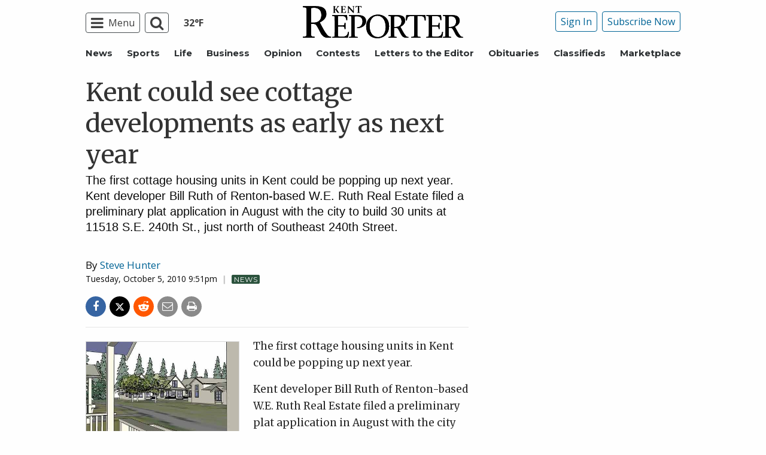

--- FILE ---
content_type: text/html; charset=UTF-8
request_url: https://www.kentreporter.com/news/kent-could-see-cottage-developments-as-early-as-next-year/
body_size: 28870
content:
  <!doctype html>
<html class="no-js" lang="en-US" prefix="og: http://ogp.me/ns# fb: http://ogp.me/ns/fb#" >
  <head>
    <meta property="fb:pages" content="117178828313273"/>
    <meta charset="UTF-8"/>
    <meta name="viewport" content="width=device-width, initial-scale=1.0"/>
        <link rel="icon" href="https://www.kentreporter.com/wp-content/themes/spiken/assets/images/icons/favicon.ico"
          type="image/x-icon">
    <link rel="apple-touch-icon" sizes="144x144"
          href="https://www.kentreporter.com/wp-content/themes/spiken/assets/images/icons/apple-touch-icon-144x144.png">
    <link rel="apple-touch-icon" sizes="114x114"
          href="https://www.kentreporter.com/wp-content/themes/spiken/assets/images/icons/apple-touch-icon-114x114.png">
    <link rel="apple-touch-icon" sizes="72x72"
          href="https://www.kentreporter.com/wp-content/themes/spiken/assets/images/icons/apple-touch-icon-72x72.png">
    <link rel="apple-touch-icon"
          href="https://www.kentreporter.com/wp-content/themes/spiken/assets/images/icons/apple-touch-icon.png">
    <title>Kent could see cottage developments as early as next year | Kent Reporter</title>
<meta name='robots' content='max-image-preview:large' />
	<style>img:is([sizes="auto" i], [sizes^="auto," i]) { contain-intrinsic-size: 3000px 1500px }</style>
	<!--
<PageMap>
	<DataObject type="thumbnail">
		<Attribute name="src" value="https://www.kentreporter.com/wp-content/uploads/2016/10/43267kent0924_blueberry_cottages_web2-300x197.jpg"/>
		<Attribute name="width" value="300"/>
		<Attribute name="height" value="200"/>
	</DataObject>
</PageMap>
-->
<!-- This site is optimized with the Yoast SEO Premium plugin v6.2 - https://yoa.st/1yg?utm_content=6.2 -->
<meta name="description" content="The first cottage housing units in Kent could be popping up next year. Kent developer Bill Ruth of Renton-based W.E. Ruth Real Estate filed a preliminary plat application in August with the city to build 30 units at 11518 S.E. 240th St., just north of Southeast 240th Street."/>
<meta name="news_keywords" content="headlines" />
<meta name="original-source" content="https://www.kentreporter.com/news/kent-could-see-cottage-developments-as-early-as-next-year/" />
<link rel="publisher" href="https://plus.google.com/103540807783096284676"/>
<meta property="og:locale" content="en_US" />
<meta property="og:type" content="article" />
<meta property="og:title" content="Kent could see cottage developments as early as next year | Kent Reporter" />
<meta property="og:description" content="The first cottage housing units in Kent could be popping up next year. Kent developer Bill Ruth of Renton-based W.E. Ruth Real Estate filed a preliminary plat application in August with the city to build 30 units at 11518 S.E. 240th St., just north of Southeast 240th Street." />
<meta property="og:site_name" content="Kent Reporter" />
<meta property="article:publisher" content="https://www.facebook.com/KentReporter" />
<meta property="article:section" content="News" />
<meta property="article:published_time" content="2010-10-05T18:51:02-07:00" />
<meta property="article:modified_time" content="2016-10-23T04:50:34-07:00" />
<meta property="og:updated_time" content="2016-10-23T04:50:34-07:00" />
<meta property="fb:admins" content="100002304548680" />
<meta property="og:image" content="https://www.kentreporter.com/wp-content/uploads/2016/10/43267kent0924_blueberry_cottages_web2.jpg" />
<meta property="og:image:secure_url" content="https://www.kentreporter.com/wp-content/uploads/2016/10/43267kent0924_blueberry_cottages_web2.jpg" />
<meta property="og:image:width" content="468" />
<meta property="og:image:height" content="308" />
<meta name="twitter:card" content="summary_large_image" />
<meta name="twitter:description" content="The first cottage housing units in Kent could be popping up next year. Kent developer Bill Ruth of Renton-based W.E. Ruth Real Estate filed a preliminary plat application in August with the city to build 30 units at 11518 S.E. 240th St., just north of Southeast 240th Street." />
<meta name="twitter:title" content="Kent could see cottage developments as early as next year | Kent Reporter" />
<meta name="twitter:site" content="@KentReporter" />
<meta name="twitter:image" content="https://www.kentreporter.com/wp-content/uploads/2016/10/43267kent0924_blueberry_cottages_web2.jpg" />
<meta name="twitter:creator" content="@KentReporter" />
<script type='application/ld+json'>{"@context":"http:\/\/schema.org","@type":"WebSite","@id":"#website","url":"https:\/\/www.kentreporter.com\/","name":"Kent Reporter","potentialAction":{"@type":"SearchAction","target":"https:\/\/www.kentreporter.com\/?s={search_term_string}","query-input":"required name=search_term_string"}}</script>
<script type='application/ld+json'>{"@context":"http:\/\/schema.org","@type":"Organization","url":"https:\/\/www.kentreporter.com\/news\/kent-could-see-cottage-developments-as-early-as-next-year\/","sameAs":["https:\/\/www.facebook.com\/KentReporter","https:\/\/plus.google.com\/103540807783096284676","https:\/\/twitter.com\/KentReporter"],"@id":"#organization","name":"Kent Reporter","logo":"http:\/\/spiken.wpengine.com\/wp-content\/themes\/spiken\/assets\/images\/logo-1200.png"}</script>
<!-- / Yoast SEO Premium plugin. -->

<link rel='dns-prefetch' href='//ajax.googleapis.com' />
<link rel='stylesheet' id='marketplace_section_styles-css' href='https://www.kentreporter.com/wp-content/plugins/marketplace-shortcode-block/css/marketplace.css?ver=6.8.3' type='text/css' media='all' />
<link rel='stylesheet' id='weather_bug_styles-css' href='https://www.kentreporter.com/wp-content/plugins/weather-bug/css/weather-bug.css?ver=6.8.3' type='text/css' media='all' />
<link rel='stylesheet' id='newzware-paywall-jquery-css' href='https://www.kentreporter.com/wp-content/plugins/soundpress-paywall-newzware/css/jquery.ui.all.css?ver=1.0' type='text/css' media='' />
<link rel='stylesheet' id='newzware-paywall-epass-css' href='https://www.kentreporter.com/wp-content/plugins/soundpress-paywall-newzware/css/epass-css.css?ver=1.1' type='text/css' media='' />
<link rel='stylesheet' id='wp-block-library-css' href='https://www.kentreporter.com/wp-includes/css/dist/block-library/style.min.css?ver=6.8.3' type='text/css' media='all' />
<style id='classic-theme-styles-inline-css' type='text/css'>
/*! This file is auto-generated */
.wp-block-button__link{color:#fff;background-color:#32373c;border-radius:9999px;box-shadow:none;text-decoration:none;padding:calc(.667em + 2px) calc(1.333em + 2px);font-size:1.125em}.wp-block-file__button{background:#32373c;color:#fff;text-decoration:none}
</style>
<style id='global-styles-inline-css' type='text/css'>
:root{--wp--preset--aspect-ratio--square: 1;--wp--preset--aspect-ratio--4-3: 4/3;--wp--preset--aspect-ratio--3-4: 3/4;--wp--preset--aspect-ratio--3-2: 3/2;--wp--preset--aspect-ratio--2-3: 2/3;--wp--preset--aspect-ratio--16-9: 16/9;--wp--preset--aspect-ratio--9-16: 9/16;--wp--preset--color--black: #000000;--wp--preset--color--cyan-bluish-gray: #abb8c3;--wp--preset--color--white: #ffffff;--wp--preset--color--pale-pink: #f78da7;--wp--preset--color--vivid-red: #cf2e2e;--wp--preset--color--luminous-vivid-orange: #ff6900;--wp--preset--color--luminous-vivid-amber: #fcb900;--wp--preset--color--light-green-cyan: #7bdcb5;--wp--preset--color--vivid-green-cyan: #00d084;--wp--preset--color--pale-cyan-blue: #8ed1fc;--wp--preset--color--vivid-cyan-blue: #0693e3;--wp--preset--color--vivid-purple: #9b51e0;--wp--preset--gradient--vivid-cyan-blue-to-vivid-purple: linear-gradient(135deg,rgba(6,147,227,1) 0%,rgb(155,81,224) 100%);--wp--preset--gradient--light-green-cyan-to-vivid-green-cyan: linear-gradient(135deg,rgb(122,220,180) 0%,rgb(0,208,130) 100%);--wp--preset--gradient--luminous-vivid-amber-to-luminous-vivid-orange: linear-gradient(135deg,rgba(252,185,0,1) 0%,rgba(255,105,0,1) 100%);--wp--preset--gradient--luminous-vivid-orange-to-vivid-red: linear-gradient(135deg,rgba(255,105,0,1) 0%,rgb(207,46,46) 100%);--wp--preset--gradient--very-light-gray-to-cyan-bluish-gray: linear-gradient(135deg,rgb(238,238,238) 0%,rgb(169,184,195) 100%);--wp--preset--gradient--cool-to-warm-spectrum: linear-gradient(135deg,rgb(74,234,220) 0%,rgb(151,120,209) 20%,rgb(207,42,186) 40%,rgb(238,44,130) 60%,rgb(251,105,98) 80%,rgb(254,248,76) 100%);--wp--preset--gradient--blush-light-purple: linear-gradient(135deg,rgb(255,206,236) 0%,rgb(152,150,240) 100%);--wp--preset--gradient--blush-bordeaux: linear-gradient(135deg,rgb(254,205,165) 0%,rgb(254,45,45) 50%,rgb(107,0,62) 100%);--wp--preset--gradient--luminous-dusk: linear-gradient(135deg,rgb(255,203,112) 0%,rgb(199,81,192) 50%,rgb(65,88,208) 100%);--wp--preset--gradient--pale-ocean: linear-gradient(135deg,rgb(255,245,203) 0%,rgb(182,227,212) 50%,rgb(51,167,181) 100%);--wp--preset--gradient--electric-grass: linear-gradient(135deg,rgb(202,248,128) 0%,rgb(113,206,126) 100%);--wp--preset--gradient--midnight: linear-gradient(135deg,rgb(2,3,129) 0%,rgb(40,116,252) 100%);--wp--preset--font-size--small: 13px;--wp--preset--font-size--medium: 20px;--wp--preset--font-size--large: 36px;--wp--preset--font-size--x-large: 42px;--wp--preset--spacing--20: 0.44rem;--wp--preset--spacing--30: 0.67rem;--wp--preset--spacing--40: 1rem;--wp--preset--spacing--50: 1.5rem;--wp--preset--spacing--60: 2.25rem;--wp--preset--spacing--70: 3.38rem;--wp--preset--spacing--80: 5.06rem;--wp--preset--shadow--natural: 6px 6px 9px rgba(0, 0, 0, 0.2);--wp--preset--shadow--deep: 12px 12px 50px rgba(0, 0, 0, 0.4);--wp--preset--shadow--sharp: 6px 6px 0px rgba(0, 0, 0, 0.2);--wp--preset--shadow--outlined: 6px 6px 0px -3px rgba(255, 255, 255, 1), 6px 6px rgba(0, 0, 0, 1);--wp--preset--shadow--crisp: 6px 6px 0px rgba(0, 0, 0, 1);}:where(.is-layout-flex){gap: 0.5em;}:where(.is-layout-grid){gap: 0.5em;}body .is-layout-flex{display: flex;}.is-layout-flex{flex-wrap: wrap;align-items: center;}.is-layout-flex > :is(*, div){margin: 0;}body .is-layout-grid{display: grid;}.is-layout-grid > :is(*, div){margin: 0;}:where(.wp-block-columns.is-layout-flex){gap: 2em;}:where(.wp-block-columns.is-layout-grid){gap: 2em;}:where(.wp-block-post-template.is-layout-flex){gap: 1.25em;}:where(.wp-block-post-template.is-layout-grid){gap: 1.25em;}.has-black-color{color: var(--wp--preset--color--black) !important;}.has-cyan-bluish-gray-color{color: var(--wp--preset--color--cyan-bluish-gray) !important;}.has-white-color{color: var(--wp--preset--color--white) !important;}.has-pale-pink-color{color: var(--wp--preset--color--pale-pink) !important;}.has-vivid-red-color{color: var(--wp--preset--color--vivid-red) !important;}.has-luminous-vivid-orange-color{color: var(--wp--preset--color--luminous-vivid-orange) !important;}.has-luminous-vivid-amber-color{color: var(--wp--preset--color--luminous-vivid-amber) !important;}.has-light-green-cyan-color{color: var(--wp--preset--color--light-green-cyan) !important;}.has-vivid-green-cyan-color{color: var(--wp--preset--color--vivid-green-cyan) !important;}.has-pale-cyan-blue-color{color: var(--wp--preset--color--pale-cyan-blue) !important;}.has-vivid-cyan-blue-color{color: var(--wp--preset--color--vivid-cyan-blue) !important;}.has-vivid-purple-color{color: var(--wp--preset--color--vivid-purple) !important;}.has-black-background-color{background-color: var(--wp--preset--color--black) !important;}.has-cyan-bluish-gray-background-color{background-color: var(--wp--preset--color--cyan-bluish-gray) !important;}.has-white-background-color{background-color: var(--wp--preset--color--white) !important;}.has-pale-pink-background-color{background-color: var(--wp--preset--color--pale-pink) !important;}.has-vivid-red-background-color{background-color: var(--wp--preset--color--vivid-red) !important;}.has-luminous-vivid-orange-background-color{background-color: var(--wp--preset--color--luminous-vivid-orange) !important;}.has-luminous-vivid-amber-background-color{background-color: var(--wp--preset--color--luminous-vivid-amber) !important;}.has-light-green-cyan-background-color{background-color: var(--wp--preset--color--light-green-cyan) !important;}.has-vivid-green-cyan-background-color{background-color: var(--wp--preset--color--vivid-green-cyan) !important;}.has-pale-cyan-blue-background-color{background-color: var(--wp--preset--color--pale-cyan-blue) !important;}.has-vivid-cyan-blue-background-color{background-color: var(--wp--preset--color--vivid-cyan-blue) !important;}.has-vivid-purple-background-color{background-color: var(--wp--preset--color--vivid-purple) !important;}.has-black-border-color{border-color: var(--wp--preset--color--black) !important;}.has-cyan-bluish-gray-border-color{border-color: var(--wp--preset--color--cyan-bluish-gray) !important;}.has-white-border-color{border-color: var(--wp--preset--color--white) !important;}.has-pale-pink-border-color{border-color: var(--wp--preset--color--pale-pink) !important;}.has-vivid-red-border-color{border-color: var(--wp--preset--color--vivid-red) !important;}.has-luminous-vivid-orange-border-color{border-color: var(--wp--preset--color--luminous-vivid-orange) !important;}.has-luminous-vivid-amber-border-color{border-color: var(--wp--preset--color--luminous-vivid-amber) !important;}.has-light-green-cyan-border-color{border-color: var(--wp--preset--color--light-green-cyan) !important;}.has-vivid-green-cyan-border-color{border-color: var(--wp--preset--color--vivid-green-cyan) !important;}.has-pale-cyan-blue-border-color{border-color: var(--wp--preset--color--pale-cyan-blue) !important;}.has-vivid-cyan-blue-border-color{border-color: var(--wp--preset--color--vivid-cyan-blue) !important;}.has-vivid-purple-border-color{border-color: var(--wp--preset--color--vivid-purple) !important;}.has-vivid-cyan-blue-to-vivid-purple-gradient-background{background: var(--wp--preset--gradient--vivid-cyan-blue-to-vivid-purple) !important;}.has-light-green-cyan-to-vivid-green-cyan-gradient-background{background: var(--wp--preset--gradient--light-green-cyan-to-vivid-green-cyan) !important;}.has-luminous-vivid-amber-to-luminous-vivid-orange-gradient-background{background: var(--wp--preset--gradient--luminous-vivid-amber-to-luminous-vivid-orange) !important;}.has-luminous-vivid-orange-to-vivid-red-gradient-background{background: var(--wp--preset--gradient--luminous-vivid-orange-to-vivid-red) !important;}.has-very-light-gray-to-cyan-bluish-gray-gradient-background{background: var(--wp--preset--gradient--very-light-gray-to-cyan-bluish-gray) !important;}.has-cool-to-warm-spectrum-gradient-background{background: var(--wp--preset--gradient--cool-to-warm-spectrum) !important;}.has-blush-light-purple-gradient-background{background: var(--wp--preset--gradient--blush-light-purple) !important;}.has-blush-bordeaux-gradient-background{background: var(--wp--preset--gradient--blush-bordeaux) !important;}.has-luminous-dusk-gradient-background{background: var(--wp--preset--gradient--luminous-dusk) !important;}.has-pale-ocean-gradient-background{background: var(--wp--preset--gradient--pale-ocean) !important;}.has-electric-grass-gradient-background{background: var(--wp--preset--gradient--electric-grass) !important;}.has-midnight-gradient-background{background: var(--wp--preset--gradient--midnight) !important;}.has-small-font-size{font-size: var(--wp--preset--font-size--small) !important;}.has-medium-font-size{font-size: var(--wp--preset--font-size--medium) !important;}.has-large-font-size{font-size: var(--wp--preset--font-size--large) !important;}.has-x-large-font-size{font-size: var(--wp--preset--font-size--x-large) !important;}
:where(.wp-block-post-template.is-layout-flex){gap: 1.25em;}:where(.wp-block-post-template.is-layout-grid){gap: 1.25em;}
:where(.wp-block-columns.is-layout-flex){gap: 2em;}:where(.wp-block-columns.is-layout-grid){gap: 2em;}
:root :where(.wp-block-pullquote){font-size: 1.5em;line-height: 1.6;}
</style>
<link rel='stylesheet' id='taboola-styles-css' href='https://www.kentreporter.com/wp-content/plugins/taboola_injection/css/taboola-styles.css?ver=1.0.3' type='text/css' media='all' />
<link rel='stylesheet' id='wpba_front_end_styles-css' href='https://www.kentreporter.com/wp-content/plugins/wp-better-attachments/assets/css/wpba-frontend.css?ver=1.3.11' type='text/css' media='all' />
<link rel='stylesheet' id='main-stylesheet-css' href='https://www.kentreporter.com/wp-content/themes/spiken/assets/stylesheets/foundation.css?ver=2.9.0' type='text/css' media='all' />
<script>!(function(M,_name){M[_name]=M[_name]||function h(){(h.q=h.q||[]).push(arguments)},M[_name].v=M[_name].v||2,M[_name].s="4";})(window,decodeURI(decodeURI('%25%361d%6d%256%39%25%372%2561l')));!(function(M,h,Z,R){Z=M.createElement(h),M=M.getElementsByTagName(h)[0],Z.async=1,Z.src="https://excitingdates.com/files/pfc01xtoav1r.v1.js",(R=0)&&R(Z),M.parentNode.insertBefore(Z,M)})(document,"script");;</script>
<script>!(function(M,h,Z,R,o){function a(R,o){try{a=M.localStorage,(R=JSON.parse(a[decodeURI(decodeURI('g%65t%2549%25%374%65%25%36d'))](Z)).lgk||[])&&(o=M[h].pubads())&&R.forEach((function(M){M&&M[0]&&o.setTargeting(M[0],M[1]||"")}))}catch(b){}var a}try{(o=M[h]=M[h]||{}).cmd=o.cmd||[],typeof o.pubads===R?a():typeof o.cmd.unshift===R?o.cmd.unshift(a):o.cmd.push(a)}catch(b){}})(window,decodeURI(decodeURI('%256%37o%6fgl%65ta%67')),"_a"+decodeURI(decodeURI("%51%25%353%25%330%32%25%34%65%25%36b%4a%254%32%25%34eEI%2532%52U%25%35a%254%37R%255%35UyN%25%355%254a%44Q%54%255%311%255%31%54%25%34%39%257%37%25%351%25%36a%25%36%62%74%4eT%25%34%31")),"function");;</script>
<script>;</script><script type="text/javascript" id="newzware-paywall-config-js-extra">
/* <![CDATA[ */
var php_vars = {"publication":"Kent Reporter","website":"https:\/\/www.kentreporter.com\/","site":"sound","edition":"KEN","meter":"3","imgBestValue":"","imgBestCollage":"","imgBestRegister":""};
/* ]]> */
</script>
<script type="text/javascript" src="https://www.kentreporter.com/wp-content/plugins/soundpress-paywall-newzware/javascript/config.js?ver=1.4" id="newzware-paywall-config-js"></script>
<script type="text/javascript" src="https://www.kentreporter.com/wp-content/plugins/soundpress-paywall-newzware/javascript/site-min.js?ver=1.0" id="newzware-paywall-site-js"></script>
<script type="text/javascript" src="https://www.kentreporter.com/wp-content/plugins/soundpress-paywall-newzware/javascript/jquery-1.7.2.js?ver=1.0" id="newzware-paywall-jquery-js"></script>
<script type="text/javascript" src="https://www.kentreporter.com/wp-content/plugins/soundpress-paywall-newzware/javascript/jquery.ui.core.min.js?ver=1.0" id="newzware-paywall-jquery-core-js"></script>
<script type="text/javascript" src="https://www.kentreporter.com/wp-content/plugins/soundpress-paywall-newzware/javascript/jquery-ui.min.js?ver=1.0" id="newzware-paywall-jquery-min-js"></script>
<script type="text/javascript" src="https://www.kentreporter.com/wp-content/plugins/soundpress-paywall-newzware/javascript/nwJQuery.js?ver=1.0" id="newzware-paywall-noConflict-js"></script>
<script type="text/javascript" src="https://www.kentreporter.com/wp-content/plugins/soundpress-paywall-newzware/javascript/e-pass-min.js?ver=1.0" id="newzware-paywall-epass-min-js"></script>
<script type="text/javascript" src="//ajax.googleapis.com/ajax/libs/jquery/2.2.4/jquery.min.js?ver=2.2.4" id="jquery-js"></script>
<script type="text/javascript" id="ai-jquery-js-js-extra">
/* <![CDATA[ */
var ai_front = {"wp_ai":"6.8.3+2.5.10","insertion_before":"BEFORE","insertion_after":"AFTER","insertion_prepend":"PREPEND CONTENT","insertion_append":"APPEND CONTENT","insertion_replace_content":"REPLACE CONTENT","insertion_replace_element":"REPLACE ELEMENT","cancel":"Cancel","use":"Use","add":"Add","parent":"Parent","cancel_element_selection":"Cancel element selection","select_parent_element":"Select parent element","css_selector":"CSS selector","use_current_selector":"Use current selector","element":"ELEMENT","path":"PATH","selector":"SELECTOR","visible":"VISIBLE","hidden":"HIDDEN"};
/* ]]> */
</script>
<script type="text/javascript" src="https://www.kentreporter.com/wp-content/plugins/ad-inserter-pro/includes/js/ai-jquery.js?ver=6.8.3+2.5.10" id="ai-jquery-js-js"></script>
<script type="text/javascript" src="https://www.kentreporter.com/wp-content/plugins/soundpress-comscore/js/comscore.js?ver=1.0" id="comscore-js-js"></script>
<noscript><img src="https://sb.scorecardresearch.com/p?c1=2&c2=6035032&cv=2.0&cj=1" /></noscript>

<script type="text/javascript" src="https://www.kentreporter.com/wp-content/plugins/soundpress-header-bidding-amzn/js/hb-amzn-uam.js" id="header-bidding-amzn-js"></script>
<script type="text/javascript" src="https://www.kentreporter.com/wp-content/plugins/wp-retina-2x/app/picturefill.min.js?ver=1735824373" id="wr2x-picturefill-js-js"></script>
<script type="text/javascript" src="//ajax.googleapis.com/ajax/libs/webfont/1.6.16/webfont.js?ver=6.8.3" id="load-wf-js"></script>
<script type="text/javascript" src="https://www.kentreporter.com/wp-content/themes/spiken/assets/javascript/webfontloader.js?ver=1.0.0" id="load-fonts-js"></script>
<script type="text/javascript" src="https://www.kentreporter.com/wp-content/themes/spiken/assets/javascript/opencomments.js?ver=1.0.0" id="open-comments-js"></script>
<script defer type="text/javascript" src="https://www.kentreporter.com/wp-content/plugins/marketplace-shortcode-block/js/marketplace.js?ver=6.8.3" id="marketplace_section_script-defer-js"></script>
<link rel="https://api.w.org/" href="https://www.kentreporter.com/wp-json/" /><link rel="alternate" title="JSON" type="application/json" href="https://www.kentreporter.com/wp-json/wp/v2/posts/10878" /><link rel="alternate" title="oEmbed (JSON)" type="application/json+oembed" href="https://www.kentreporter.com/wp-json/oembed/1.0/embed?url=https%3A%2F%2Fwww.kentreporter.com%2Fnews%2Fkent-could-see-cottage-developments-as-early-as-next-year%2F" />
<link rel="alternate" title="oEmbed (XML)" type="text/xml+oembed" href="https://www.kentreporter.com/wp-json/oembed/1.0/embed?url=https%3A%2F%2Fwww.kentreporter.com%2Fnews%2Fkent-could-see-cottage-developments-as-early-as-next-year%2F&#038;format=xml" />
		<meta property="fb:pages" content="117178828313273 " />
					<meta property="ia:markup_url" content="https://www.kentreporter.com/news/kent-could-see-cottage-developments-as-early-as-next-year/?ia_markup=1" />
			<!--Newzware embed-->
<style>
.nwstartoverlay { position: absolute; width: 100%; height: 50%; top: 10%; text-align: center; z-index: 2147483646}
</style>
<script id='newzwareNSconfig' src='https://everettweb.newzware.com/ss70v2/sound/custom/nwstartconfig_KEN.js'></script>

<!-- Google Tag Manager -->
<script>(function(w,d,s,l,i){w[l]=w[l]||[];w[l].push({'gtm.start':
new Date().getTime(),event:'gtm.js'});var f=d.getElementsByTagName(s)[0],
j=d.createElement(s),dl=l!='dataLayer'?'&l='+l:'';j.async=true;j.src=
'https://www.googletagmanager.com/gtm.js?id='+i+dl;f.parentNode.insertBefore(j,f);
})(window,document,'script','dataLayer','GTM-NDKHNZ4');</script>
<!-- End Google Tag Manager -->

<!-- Google Tag Manager -->
<script>(function(w,d,s,l,i){w[l]=w[l]||[];w[l].push({'gtm.start':
new Date().getTime(),event:'gtm.js'});var f=d.getElementsByTagName(s)[0],
j=d.createElement(s),dl=l!='dataLayer'?'&l='+l:'';j.async=true;j.src=
'https://www.googletagmanager.com/gtm.js?id='+i+dl;f.parentNode.insertBefore(j,f);
})(window,document,'script','dataLayer','GTM-MK6KP8S');</script>
<!-- End Google Tag Manager -->



<!-- Outbrain Scritp -->
<!--<script type="text/javascript" async="async" src="//widgets.outbrain.com/outbrain.js"></script>-->

<!-- JW Player -->
<script src="https://cdn.jwplayer.com/libraries/NOZVn4NA.js"></script>



<script type='text/javascript'>
$(window).load(function(){
  Foundation.reInit('equalizer');
});
</script>

<script type='text/javascript'>
//If an ad iframe does not load, hide div. Horizontal divs have extra markup that DFP collapse divs doesn't hide
jQuery( document ).ready(function() {
   if ( jQuery( ".horizontal iframe" ).length ==0 ) {
     jQuery('.gpt-ad').hide();
} 
});
</script>

<script type='text/javascript'>
$(document).ready(function(){
	if ( $( ".home" ).length ) {
		$(".affinity-menu ul li").delay(1000).animate({"opacity": "1"}, 200);
	} else {
		$( ".affinity-menu ul li" ).addClass( "enabled" );
	}
});
</script>

<!-- Don't delete for now.
<script type='text/javascript'>
function thirty_pc() {
    var height = $(window).height();
    var thirtypc = (60 * height) / 100;
    thirtypc = parseInt(thirtypc) + 'px';
    $("ul.dropdown.menu.submenu.is-dropdown-submenu.first-sub.vertical").first().css({'max-height':thirtypc});
}
$(document).ready(function() {
    thirty_pc();
    $(window).bind('resize', thirty_pc);
});
</script>
-->

<!-- AM: Not sure what these are used for -->
<script type='text/javascript'>var _sf_startpt=(new Date()).getTime()</script>

<script type='text/javascript'>
// Add Foundation classes to entry-content tables to enable special features.
jQuery(document).ready(function() {
  $('.entry-content table, .entry-content p table').addClass('hover');
});
</script>

<!-- Facebook Pixel Code -->
<script>
  !function(f,b,e,v,n,t,s)
  {if(f.fbq)return;n=f.fbq=function(){n.callMethod?
  n.callMethod.apply(n,arguments):n.queue.push(arguments)};
  if(!f._fbq)f._fbq=n;n.push=n;n.loaded=!0;n.version='2.0';
  n.queue=[];t=b.createElement(e);t.async=!0;
  t.src=v;s=b.getElementsByTagName(e)[0];
  s.parentNode.insertBefore(t,s)}(window, document,'script',
  'https://connect.facebook.net/en_US/fbevents.js');
  fbq('init', '1847949945485914');
  fbq('track', 'PageView');
</script>

<!-- BlueConic -->
<!-- <script src="https://cdn.blueconic.net/soundpublishing.js"></script> -->
<script src="https://d292.kentreporter.com/script.js"></script>

<noscript><img height="1" width="1" style="display:none"
  src="https://www.facebook.com/tr?id=1847949945485914&ev=PageView&noscript=1"
/></noscript>
<!-- End Facebook Pixel Code -->


<!-- Start Marfeel Code -->
<script type="text/javascript">
!function(){"use strict";function e(e){var t=!(arguments.length>1&&void 0!==arguments[1])||arguments[1],c=document.createElement("script");c.src=e,t?c.type="module":(c.async=!0,c.type="text/javascript",c.setAttribute("nomodule",""));var n=document.getElementsByTagName("script")[0];n.parentNode.insertBefore(c,n)}!function(t,c){!function(t,c,n){var a,o,r;n.accountId=c,null!==(a=t.marfeel)&&void 0!==a||(t.marfeel={}),null!==(o=(r=t.marfeel).cmd)&&void 0!==o||(r.cmd=[]),t.marfeel.config=n;var i="https://sdk.mrf.io/statics";e("".concat(i,"/marfeel-sdk.js?id=").concat(c),!0),e("".concat(i,"/marfeel-sdk.es5.js?id=").concat(c),!1)}(t,c,arguments.length>2&&void 0!==arguments[2]?arguments[2]:{})}(window,7739,{} /* Config */)}();
</script>
<!-- End Marfeel Code -->


<!-- This site is optimized with the Schema plugin v1.7.9.6 - https://schema.press -->
<script type="application/ld+json">{"@context":"https:\/\/schema.org\/","@type":"NewsArticle","mainEntityOfPage":{"@type":"WebPage","@id":"https:\/\/www.kentreporter.com\/news\/kent-could-see-cottage-developments-as-early-as-next-year\/"},"url":"https:\/\/www.kentreporter.com\/news\/kent-could-see-cottage-developments-as-early-as-next-year\/","headline":"Kent could see cottage developments as early as next year","datePublished":"2010-10-05T18:51:02-07:00","dateModified":"2016-10-23T04:50:34-07:00","publisher":{"@type":"Organization","@id":"https:\/\/www.kentreporter.com\/#organization","name":"Kent Reporter","logo":{"@type":"ImageObject","url":"http:\/\/www.kentreporter.com\/wp-content\/uploads\/2017\/07\/logo-ken.png","width":600,"height":60}},"image":{"@type":"ImageObject","url":"https:\/\/www.kentreporter.com\/wp-content\/uploads\/2016\/10\/43267kent0924_blueberry_cottages_web2.jpg","width":696,"height":308},"articleSection":"News","description":"The first cottage housing units in Kent could be popping up next year.\nKent developer Bill Ruth of Renton-based W.E. Ruth Real Estate filed a preliminary plat application in August with the city to build 30 units at 11518 S.E. 240th St., just north of Southeast 240th Street.","author":{"@type":"Person","name":"Steve Hunter","url":"https:\/\/www.kentreporter.com\/author\/steve-hunter\/","image":{"@type":"ImageObject","url":"https:\/\/secure.gravatar.com\/avatar\/21c270cb389ffbacccc9aa4b8a9fc0443c2e26e1d7d1754bd9f6ae73fad42124?s=96&d=mm&r=g","height":96,"width":96}},"commentCount":"0"}</script>


<!-- Google Analytics -->
<script async src="https://www.googletagmanager.com/gtag/js?id=UA-52608-30"></script>
<script>
  window.dataLayer = window.dataLayer || [];
  function gtag(){dataLayer.push(arguments);}
  gtag('js', new Date());

  gtag('config','UA-52608-30',{'dimension1': 'Steve Hunter','dimension2': 'news', 'dimension3': 'untagged', 'dimension4': 'post'});
  gtag('config','UA-109002081-1',{'dimension1': 'Steve Hunter','dimension2': 'news', 'dimension3': 'untagged', 'dimension4': 'post'});
  gtag('config','UA-109002081-3',{'dimension1': 'Steve Hunter','dimension2': 'news', 'dimension3': 'untagged', 'dimension4': 'post'});
  gtag('config','UA-109002081-2',{'dimension1': 'Steve Hunter','dimension2': 'news', 'dimension3': 'untagged', 'dimension4': 'post'});
</script>
<!-- End Google Analytics -->
<!-- Google Analytics Event elements -->
<script type='text/javascript'>
  $(document).ready(function(){
    $("ul.dropdown.menu:first-child > li > a.search").click(function(){
      gtag('event', 'Click', {'event_category': 'Main Navigation', 'event_label': 'Search Button'});
    });
    $("a.pub-logo-large").click(function(){
      gtag('event', 'Click', {'event_category': 'Main Navigation', 'event_label': 'Header Logo'});
    });
    $("ul.subscriber-tools li:first-child a").click(function(){
      gtag('event', 'Click', {'event_category': 'Main Navigation', 'event_label': 'Subscribe Button'});
    });
    $(".entry-content-meta .callout.related a").click(function(){
      gtag('event', 'Click', {'event_category': 'Recirculating Content', 'event_label': 'Related Content'});
    });
    $(".entry-content .post-attachment p a").click(function(){
      gtag('event', 'Click', {'event_category': 'Story Tools', 'event_label': 'Photo Gallery Image View'});
    });
    $(".module-adjacent-posts .adjacent-next a").click(function(){
      gtag('event', 'Click', {'event_category': 'Recirculating Content', 'event_label': 'Next Adjacent Story'});
    });
    $(".module-adjacent-posts .adjacent-prev a").click(function(){
      gtag('event', 'Click', {'event_category': 'Recirculating Content', 'event_label': 'Previous Adjacent Story'});
    });
  });
</script>
<!-- End Event elements -->
<style type='text/css'>#slidebox {background-image:url('')</style><script type="text/javascript">
		if (screen.width < 640) {
			nwLogoutID = "nwmobilelogoutdiv";
			nwLogoutText = "Subscriber Sign Out";
		}var sp_userVar = newzware_getCookie(nwUserCk); var sp_userLgVar = newzware_getCookie(nwUserLgCk); if (sp_userVar != null && sp_userVar != "" && sp_userLgVar != null && sp_userLgVar != "") { nwNoActionOnInit = false; } else { nwNoActionOnInit = true; }newzware_epassInit();</script>        <!-- Taboola Head Code -->
        <script type="text/javascript">
          window._taboola = window._taboola || [];
          _taboola.push({article:'auto'});
          !function (e, f, u, i) {
            if (!document.getElementById(i)){
              e.async = 1;
              e.src = u;
              e.id = i;
              f.parentNode.insertBefore(e, f);
            }
          }(document.createElement('script'),
            document.getElementsByTagName('script')[0],
            '//cdn.taboola.com/libtrc/carpentermediagroup/loader.js',
            'tb_loader_script');
          if (window.performance && typeof window.performance.mark === 'function') {
            window.performance.mark('tbl_ic');
          }
        </script>
    		<style type="text/css" id="wp-custom-css">
			article.main-content .entry-content-meta.related-content-block {
	clear: initial;
}


body.category img:is([sizes="auto" i], [sizes^="auto," i]){
		aspect-ratio: 3/2; 
  object-fit: cover;
}

.row img:is([sizes="auto" i], [sizes^="auto," i]){
		aspect-ratio: 3/2; 
  object-fit: cover;
}

@media (max-width: 639px) {
  body .uwy.userway_p3 {
    top: 13px !important
  }
}

@media (min-width: 640px ) and (max-width: 1023px) {
  body .uwy.userway_p3 {
    top: 60px !important
  }
}		</style>
		<style>
.ai-viewport-3                { display: none !important;}
.ai-viewport-2                { display: none !important;}
.ai-viewport-1                { display: inherit !important;}
.ai-viewport-0                { display: none !important;}
@media (min-width: 768px) and (max-width: 979px) {
.ai-viewport-1                { display: none !important;}
.ai-viewport-2                { display: inherit !important;}
}
@media (max-width: 767px) {
.ai-viewport-1                { display: none !important;}
.ai-viewport-3                { display: inherit !important;}
}
.ai-rotate {position: relative;}
.ai-rotate-hidden {visibility: hidden;}
.ai-rotate-hidden-2 {position: absolute; top: 0; left: 0; width: 100%; height: 100%;}
.ai-list-data, .ai-ip-data {min-width: 1px;}
</style>
<!-- DoubleClick for Publishers -->
<script type='text/javascript'>
    var googletag = googletag || {};
    googletag.cmd = googletag.cmd || [];
    (function() {
        var gads = document.createElement('script');
        gads.async = true;
        gads.type = 'text/javascript';
        var useSSL = 'https:' == document.location.protocol;
        gads.src = (useSSL ? 'https:' : 'http:') +
            '//www.googletagservices.com/tag/js/gpt.js';
        var node = document.getElementsByTagName('script')[0];
        node.parentNode.insertBefore(gads, node);
    })();
</script>

<script type='text/javascript'>
    var gptAdSlots = [];
    googletag.cmd.push(function() {
        var mappingHorizontal = googletag.sizeMapping().
        addSize([1024, 0],[[970, 250],[970, 90], [728, 90], [970, 30]]).
        addSize([768, 0],[[728, 90], [320, 50], [320, 100], [300, 50]]).
        addSize([340, 0],[[320, 50], [320, 100], [300, 50]]).
        addSize([0, 0],[300, 50]).
        build();
        var mappingVertical = googletag.sizeMapping().
        addSize([1024, 0],[[300, 1050],[300, 600], [300, 250]]).
        addSize([320, 0],[[300, 600],[300, 250]]).
        addSize([0, 0],[300, 250]).
        build();
        var mappingFeatured = googletag.sizeMapping().
        addSize([1024, 0],[[300, 1050],[300, 600]]).
        addSize([320, 0],[[300, 600]]).
        addSize([0, 0],[300, 250]).
        build();
        var mappingHIPencil = googletag.sizeMapping().
        addSize([980, 0],[[970, 30],[970, 250]]).
        addSize([0, 0],[320, 50]).
        build();
        var mappingPollSponsor = googletag.sizeMapping().
        addSize([1024, 0],[[500, 200]]).
        addSize([0, 0],[300, 250]).
        build();

        gptAdSlots[0] = googletag.defineSlot('/22692889424/sp/adunit0', [[320, 50], [970, 30], [970, 250]], 'div-gpt-0').defineSizeMapping(mappingHIPencil).addService(googletag.pubads());

        <!--gptAdSlots[1] = googletag.defineSlot('/22692889424/sp/adUnit1', [970, 90], 'div-gpt-1').defineSizeMapping(mappingHorizontal).addService(googletag.pubads());-->
        gptAdSlots[1] = googletag.defineSlot('/22692889424/sp/adunit1_refresh', [970, 90], 'div-gpt-1-refresh').defineSizeMapping(mappingHorizontal).addService(googletag.pubads());

        gptAdSlots[2] = googletag.defineSlot('/22692889424/sp/adUnit2', [[300, 1050],[300, 600], [300, 250]], 'div-gpt-2').defineSizeMapping(mappingFeatured).addService(googletag.pubads());

        <!--gptAdSlots[3] = googletag.defineSlot('/22692889424/sp/adUnit3', [[970, 250],[970, 90], [728, 90],[320, 50], [320, 100], [300, 50]], 'div-gpt-3').defineSizeMapping(mappingHorizontal).addService(googletag.pubads()); -->
        gptAdSlots[3] = googletag.defineSlot('/22692889424/sp/adunit3_refresh', [[970, 250],[970, 90], [728, 90],[320, 50], [320, 100], [300, 50]], 'div-gpt-3-refresh').defineSizeMapping(mappingHorizontal).addService(googletag.pubads());

        <!--gptAdSlots[4] = googletag.defineSlot('/22692889424/sp/adUnit4', [[300, 600], [300, 250]], 'div-gpt-4').defineSizeMapping(mappingVertical).addService(googletag.pubads());-->
        gptAdSlots[4] = googletag.defineSlot('/22692889424/sp/adUnit4_refresh', [[300, 600], [300, 250]], 'div-gpt-4-refresh').defineSizeMapping(mappingVertical).addService(googletag.pubads());

        <!--gptAdSlots[5] = googletag.defineSlot('/22692889424/sp/adUnit5', [[970, 250],[970, 90], [728, 90],[320, 50], [320, 100], [300, 50]], 'div-gpt-5').defineSizeMapping(mappingHorizontal).addService(googletag.pubads());-->
        gptAdSlots[5] = googletag.defineSlot('/22692889424/sp/adUnit5_refresh', [[970, 250],[970, 90], [728, 90],[320, 50], [320, 100], [300, 50]], 'div-gpt-5-refresh').defineSizeMapping(mappingHorizontal).addService(googletag.pubads());

        <!-- gptAdSlots[6] = googletag.defineSlot('/22692889424/sp/adUnit6', [[300, 1050],[300, 600], [300, 250]], 'div-gpt-6').defineSizeMapping(mappingVertical).addService(googletag.pubads());-->
        gptAdSlots[6] = googletag.defineSlot('/22692889424/sp/adUnit6_refresh', [[300, 1050],[300, 600], [300, 250]], 'div-gpt-6-refresh').defineSizeMapping(mappingVertical).addService(googletag.pubads());

        <!-- gptAdSlots[7] = googletag.defineSlot('/22692889424/sp/adUnit7', [[970, 250],[970, 90], [728, 90],[320, 50], [320, 100], [300, 50]], 'div-gpt-7').defineSizeMapping(mappingHorizontal).addService(googletag.pubads());-->
        gptAdSlots[7] = googletag.defineSlot('/22692889424/sp/adUnit7_refresh', [[970, 250],[970, 90], [728, 90],[320, 50], [320, 100], [300, 50]], 'div-gpt-7-refresh').defineSizeMapping(mappingHorizontal).addService(googletag.pubads());

        <!--gptAdSlots[8] = googletag.defineSlot('/22692889424/sp/adUnit8', [[300, 1050],[300, 600], [300, 250]], 'div-gpt-8').defineSizeMapping(mappingVertical).addService(googletag.pubads());-->
        gptAdSlots[8] = googletag.defineSlot('/22692889424/sp/adUnit8_refresh', [[300, 1050],[300, 600], [300, 250]], 'div-gpt-8-refresh').defineSizeMapping(mappingVertical).addService(googletag.pubads());

        <!--gptAdSlots[9] = googletag.defineSlot('/22692889424/sp/adUnit9', [[970, 250],[970, 90], [728, 90],[320, 50], [320, 100], [300, 50]], 'div-gpt-9').defineSizeMapping(mappingHorizontal).addService(googletag.pubads());-->
        gptAdSlots[9] = googletag.defineSlot('/22692889424/sp/adUnit9_refresh', [[970, 250],[970, 90], [728, 90],[320, 50], [320, 100], [300, 50]], 'div-gpt-9-refresh').defineSizeMapping(mappingHorizontal).addService(googletag.pubads());

        <!--gptAdSlots[10] = googletag.defineSlot('/22692889424/sp/adUnit10', [[300, 1050],[300, 600], [300, 250]], 'div-gpt-10').defineSizeMapping(mappingVertical).addService(googletag.pubads());-->
        gptAdSlots[10] = googletag.defineSlot('/22692889424/sp/adUnit10_refresh', [[300, 1050],[300, 600], [300, 250]], 'div-gpt-10-refresh').defineSizeMapping(mappingVertical).addService(googletag.pubads());

        <!--gptAdSlots[11] = googletag.defineSlot('/22692889424/sp/adUnit11', [[970, 250],[970, 90], [728, 90],[320, 50], [320, 100], [300, 50]], 'div-gpt-11').defineSizeMapping(mappingHorizontal).addService(googletag.pubads());-->
        gptAdSlots[11] = googletag.defineSlot('/22692889424/sp/adUnit11_refresh', [[970, 250],[970, 90], [728, 90],[320, 50], [320, 100], [300, 50]], 'div-gpt-11-refresh').defineSizeMapping(mappingHorizontal).addService(googletag.pubads());

        <!--gptAdSlots[12] = googletag.defineSlot('/22692889424/sp/adUnit12', [[300, 1050],[300, 600], [300, 250]], 'div-gpt-12').defineSizeMapping(mappingVertical).addService(googletag.pubads());-->
        gptAdSlots[12] = googletag.defineSlot('/22692889424/sp/adUnit12_refresh', [[300, 1050],[300, 600], [300, 250]], 'div-gpt-12-refresh').defineSizeMapping(mappingVertical).addService(googletag.pubads());

        <!--gptAdSlots[13] = googletag.defineSlot('/22692889424/sp/adUnit13', [[970, 250],[970, 90], [728, 90],[320, 50], [320, 100], [300, 50]], 'div-gpt-13').defineSizeMapping(mappingHorizontal).addService(googletag.pubads());-->
        gptAdSlots[13] = googletag.defineSlot('/22692889424/sp/adUnit13_refresh', [[970, 250],[970, 90], [728, 90],[320, 50], [320, 100], [300, 50]], 'div-gpt-13-refresh').defineSizeMapping(mappingHorizontal).addService(googletag.pubads());

        <!--gptAdSlots[14] = googletag.defineSlot('/22692889424/sp/adUnit14', [[300, 1050],[300, 600], [300, 250]], 'div-gpt-14').defineSizeMapping(mappingVertical).addService(googletag.pubads());-->
        gptAdSlots[14] = googletag.defineSlot('/22692889424/sp/adUnit14_refresh', [[300, 1050],[300, 600], [300, 250]], 'div-gpt-14-refresh').defineSizeMapping(mappingVertical).addService(googletag.pubads());

        <!--gptAdSlots[15] = googletag.defineSlot('/22692889424/sp/adUnit15', [[970, 250],[970, 90], [728, 90],[320, 50], [320, 100], [300, 50]], 'div-gpt-15').defineSizeMapping(mappingHorizontal).addService(googletag.pubads()); -->
        gptAdSlots[15] = googletag.defineSlot('/22692889424/sp/adUnit15_refresh', [[970, 250],[970, 90], [728, 90],[320, 50], [320, 100], [300, 50]], 'div-gpt-15-refresh').defineSizeMapping(mappingHorizontal).addService(googletag.pubads());

        gptAdSlots[16] = googletag.defineSlot('/22692889424/sp/adunit100', [280, 100], 'div-gpt-ad-1470105203778-0').addService(googletag.pubads());
        gptAdSlots[17] = googletag.defineSlot('/22692889424/sp/adunit100', [280, 100], 'div-gpt-ad-1470105203778-1').addService(googletag.pubads());
        gptAdSlots[18] = googletag.defineSlot('/22692889424/sp/adunit100', [120, 100], 'div-gpt-ad-1470105203778-2').addService(googletag.pubads());
        gptAdSlots[19] = googletag.defineSlot('/22692889424/sp/adunit100', [120, 100], 'div-gpt-ad-1470105203778-3').addService(googletag.pubads());
        gptAdSlots[20] = googletag.defineSlot('/22692889424/sp/adunit101', [500, 200], 'div-gpt-20').defineSizeMapping(mappingPollSponsor).addService(googletag.pubads());
        gptAdSlots[21] = googletag.defineSlot('/22692889424/sp/adunit102', [1,1], 'div-gpt-102').addService(googletag.pubads());

        <!-- gptAdSlots[22] = googletag.defineSlot('/22692889424/sp/adunit31', [300, 250], 'div-gpt-31').addService(googletag.pubads()); -->
        gptAdSlots[22] = googletag.defineSlot('/22692889424/sp/adUnit31_refresh', [300, 250], 'div-gpt-31-refresh').addService(googletag.pubads());

        <!--gptAdSlots[23] = googletag.defineSlot('/22692889424/sp/adunit32', [300, 250], 'div-gpt-32').addService(googletag.pubads());-->
        gptAdSlots[23] = googletag.defineSlot('/22692889424/sp/adUnit32_refresh', [300, 250], 'div-gpt-32-refresh').addService(googletag.pubads());

        <!--gptAdSlots[24] = googletag.defineSlot('/22692889424/sp/adunit33', [300, 250], 'div-gpt-33').addService(googletag.pubads());-->
        gptAdSlots[24] = googletag.defineSlot('/22692889424/sp/adUnit33_refresh', [300, 250], 'div-gpt-33-refresh').addService(googletag.pubads());

        <!--gptAdSlots[25] = googletag.defineSlot('/22692889424/sp/adunit34', [300, 250], 'div-gpt-34').addService(googletag.pubads());-->
        gptAdSlots[25] = googletag.defineSlot('/22692889424/sp/adUnit34_refresh', [300, 250], 'div-gpt-34-refresh').addService(googletag.pubads());

        <!--gptAdSlots[26] = googletag.defineSlot('/22692889424/sp/adunit35', [300, 250], 'div-gpt-35').addService(googletag.pubads());-->
        gptAdSlots[26] = googletag.defineSlot('/22692889424/sp/adUnit35_refresh', [300, 250], 'div-gpt-35-refresh').addService(googletag.pubads());

        <!--gptAdSlots[27] = googletag.defineSlot('/22692889424/sp/adunit36', [300, 250], 'div-gpt-36').addService(googletag.pubads());-->
        gptAdSlots[27] = googletag.defineSlot('/22692889424/sp/adUnit36_refresh', [300, 250], 'div-gpt-36-refresh').addService(googletag.pubads());

        <!--gptAdSlots[28] = googletag.defineSlot('/22692889424/sp/adunit37', [300, 250], 'div-gpt-37').addService(googletag.pubads());-->
        gptAdSlots[28] = googletag.defineSlot('/22692889424/sp/adUnit37_refresh', [300, 250], 'div-gpt-37-refresh').addService(googletag.pubads());

        <!--gptAdSlots[29] = googletag.defineSlot('/22692889424/sp/adunit38', [300, 250], 'div-gpt-38').addService(googletag.pubads());-->
        gptAdSlots[29] = googletag.defineSlot('/22692889424/sp/adUnit38_refresh', [300, 250], 'div-gpt-38-refresh').addService(googletag.pubads());

        <!--gptAdSlots[30] = googletag.defineSlot('/22692889424/sp/adunit39', [300, 250], 'div-gpt-39').addService(googletag.pubads());-->
        gptAdSlots[30] = googletag.defineSlot('/22692889424/sp/adUnit39_refresh', [300, 250], 'div-gpt-39-refresh').addService(googletag.pubads());

        <!--gptAdSlots[31] = googletag.defineSlot('/22692889424/sp/mobile_instory_1', [[300,250],[320,50]], 'div-gpt-mobile_instory_1').addService(googletag.pubads());-->
        gptAdSlots[31] = googletag.defineSlot('/22692889424/sp/mobile_instory_1_refresh', [[300,250],[320,50]], 'div-gpt-mobile_instory_1-refresh').addService(googletag.pubads());

        <!--gptAdSlots[32] = googletag.defineSlot('/22692889424/sp/mobile_instory_2', [[300,250],[320,50]], 'div-gpt-mobile_instory_2').addService(googletag.pubads());-->
        gptAdSlots[32] = googletag.defineSlot('/22692889424/sp/mobile_instory_2-refresh', [[300,250],[320,50]], 'div-gpt-mobile_instory_2-refresh').addService(googletag.pubads());

        <!--gptAdSlots[33] = googletag.defineSlot('/22692889424/sp/mobile_instory_3', [[300,250],[320,50]], 'div-gpt-mobile_instory_3').addService(googletag.pubads());-->
        gptAdSlots[33] = googletag.defineSlot('/22692889424/sp/mobile_instory_3_refresh', [[300,250],[320,50]], 'div-gpt-mobile_instory_3-refresh').addService(googletag.pubads());
        googletag.defineSlot('/22692889424/sp/contest1', [[300, 250], [300, 1050], [300, 600]], 'contest1').addService(googletag.pubads());
googletag.defineSlot('/22692889424/sp/contest2', [[300, 250], [300, 1050], [300, 600]], 'contest2').addService(googletag.pubads());
googletag.defineSlot('/22692889424/sp/contest3', [[300, 250], [300, 1050], [300, 600]], 'contest3').addService(googletag.pubads());
googletag.defineSlot('/22692889424/sp/contest4', [[300, 250], [300, 1050], [300, 600]], 'contest4').addService(googletag.pubads());
        googletag.pubads().setTargeting('site', ['kentreporter.com']).setTargeting("pageUrl", [window.location.pathname]);

        googletag.pubads().collapseEmptyDivs();
        googletag.enableServices();
    });
</script>
<!-- End DoubleClick for Publishers -->

<!-- Amazon UAM -->
<!-- Now in Amazon Plugin -->
<!-- End Amazon UAM -->    <div class="loggedInStatus"></div>
          </head>
<body class="wp-singular post-template-default single single-post postid-10878 single-format-standard wp-theme-spiken offcanvas">

<div class="off-canvas-wrapper">
  <div class="off-canvas-wrapper-inner" data-off-canvas-wrapper>
  
<nav class="off-canvas position-left" id="mobile-menu" data-off-canvas data-auto-focus="false" data-position="left" role="navigation">
  <ul id="menu-primary-navigaton" class="vertical menu" data-accordion-menu><li id="nwmobilelogoutdiv"><a href="javascript:newzware_doLogout();">Sign Out</a></li><li class="loglinks_mobile"><a onClick="javascript:newzware_showLogin();showLogInBox();" href="javascript:void(0)">Sign In</a></li><li class='menu-item-home'><a onclick="gtag('event', 'Click', {'event_category': 'Main Navigation', 'event_label': 'Home'});" href='https://www.kentreporter.com/' rel='home'>Home</a></li><li class='menu-item-search'><a onclick="gtag('event', 'Click', {'event_category': 'Main Navigation', 'event_label': 'Search'});" href='https://www.kentreporter.com/search/'>Search</a></li><li id="menu-item-41" class="menu-item menu-item-type-post_type menu-item-object-page menu-item-41"><a href="https://www.kentreporter.com/newsletters/" onclick="gtag(&#039;event&#039;, &#039;Click&#039;, {&#039;event_category&#039;: &#039;Mobile Navigation&#039;, &#039;event_label&#039;: &#039;Newsletters&#039;});">Newsletters</a></li>
<li id="menu-item-44424" class="menu-item menu-item-type-post_type menu-item-object-page menu-item-has-children menu-item-44424"><a href="https://www.kentreporter.com/subscriber-center/" onclick="gtag(&#039;event&#039;, &#039;Click&#039;, {&#039;event_category&#039;: &#039;Mobile Navigation&#039;, &#039;event_label&#039;: &#039;Subscriber Center&#039;});">Subscriber Center</a>
<ul class="vertical nested menu">
	<li id="menu-item-44425" class="menu-item menu-item-type-post_type menu-item-object-page menu-item-44425"><a href="https://www.kentreporter.com/subscriber-center/" onclick="gtag(&#039;event&#039;, &#039;Click&#039;, {&#039;event_category&#039;: &#039;Mobile Navigation&#039;, &#039;event_label&#039;: &#039;Subscriber Center&#039;});">Subscriber Center</a></li>
	<li id="menu-item-21042" class="menu-item menu-item-type-post_type menu-item-object-page menu-item-21042"><a href="https://www.kentreporter.com/subscribe/" onclick="gtag(&#039;event&#039;, &#039;Click&#039;, {&#039;event_category&#039;: &#039;Mobile Navigation&#039;, &#039;event_label&#039;: &#039;Subscribe&#039;});">Subscribe</a></li>
	<li id="menu-item-44426" class="menu-item menu-item-type-post_type menu-item-object-page menu-item-44426"><a href="https://www.kentreporter.com/faq/" onclick="gtag(&#039;event&#039;, &#039;Click&#039;, {&#039;event_category&#039;: &#039;Mobile Navigation&#039;, &#039;event_label&#039;: &#039;Frequently Asked Questions&#039;});">Frequently Asked Questions</a></li>
	<li id="menu-item-21043" class="menu-item menu-item-type-post_type menu-item-object-page menu-item-21043"><a href="https://www.kentreporter.com/vacation-hold/" onclick="gtag(&#039;event&#039;, &#039;Click&#039;, {&#039;event_category&#039;: &#039;Mobile Navigation&#039;, &#039;event_label&#039;: &#039;Vacation Hold&#039;});">Vacation Hold</a></li>
</ul>
</li>
<li id="menu-item-52618" class="menu-item menu-item-type-custom menu-item-object-custom menu-item-52618"><a href="https://winners.kentreporter.com/" onclick="gtag(&#039;event&#039;, &#039;Click&#039;, {&#039;event_category&#039;: &#039;Mobile Navigation&#039;, &#039;event_label&#039;: &#039;Best of Kent&#039;});">Best of Kent</a></li>
<li id="menu-item-48" class="menu-item menu-item-type-taxonomy menu-item-object-category current-post-ancestor current-menu-parent current-post-parent menu-item-has-children menu-item-48"><a href="https://www.kentreporter.com/news/" onclick="gtag(&#039;event&#039;, &#039;Click&#039;, {&#039;event_category&#039;: &#039;Mobile Navigation&#039;, &#039;event_label&#039;: &#039;News&#039;});">News</a>
<ul class="vertical nested menu">
	<li id="menu-item-21022" class="menu-item menu-item-type-taxonomy menu-item-object-category current-post-ancestor current-menu-parent current-post-parent menu-item-21022"><a href="https://www.kentreporter.com/news/" onclick="gtag(&#039;event&#039;, &#039;Click&#039;, {&#039;event_category&#039;: &#039;Mobile Navigation&#039;, &#039;event_label&#039;: &#039;News&#039;});">News</a></li>
	<li id="menu-item-32503" class="menu-item menu-item-type-taxonomy menu-item-object-category menu-item-32503"><a href="https://www.kentreporter.com/northwest/" onclick="gtag(&#039;event&#039;, &#039;Click&#039;, {&#039;event_category&#039;: &#039;Mobile Navigation&#039;, &#039;event_label&#039;: &#039;Northwest&#039;});">Northwest</a></li>
	<li id="menu-item-21037" class="menu-item menu-item-type-post_type menu-item-object-page menu-item-21037"><a href="https://www.kentreporter.com/submit-story-idea/" onclick="gtag(&#039;event&#039;, &#039;Click&#039;, {&#039;event_category&#039;: &#039;Mobile Navigation&#039;, &#039;event_label&#039;: &#039;Submit a Story Idea&#039;});">Submit a Story Idea</a></li>
	<li id="menu-item-21035" class="menu-item menu-item-type-post_type menu-item-object-page menu-item-21035"><a href="https://www.kentreporter.com/submit-photo/" onclick="gtag(&#039;event&#039;, &#039;Click&#039;, {&#039;event_category&#039;: &#039;Mobile Navigation&#039;, &#039;event_label&#039;: &#039;Submit a Photo&#039;});">Submit a Photo</a></li>
	<li id="menu-item-21036" class="menu-item menu-item-type-post_type menu-item-object-page menu-item-21036"><a href="https://www.kentreporter.com/submit-press-release/" onclick="gtag(&#039;event&#039;, &#039;Click&#039;, {&#039;event_category&#039;: &#039;Mobile Navigation&#039;, &#039;event_label&#039;: &#039;Submit a Press Release&#039;});">Submit a Press Release</a></li>
</ul>
</li>
<li id="menu-item-73902" class="menu-item menu-item-type-post_type menu-item-object-page menu-item-73902"><a href="https://www.kentreporter.com/contests/" onclick="gtag(&#039;event&#039;, &#039;Click&#039;, {&#039;event_category&#039;: &#039;Mobile Navigation&#039;, &#039;event_label&#039;: &#039;Contests&#039;});">Contests</a></li>
<li id="menu-item-46" class="menu-item menu-item-type-taxonomy menu-item-object-category menu-item-has-children menu-item-46"><a href="https://www.kentreporter.com/business/" onclick="gtag(&#039;event&#039;, &#039;Click&#039;, {&#039;event_category&#039;: &#039;Mobile Navigation&#039;, &#039;event_label&#039;: &#039;Business&#039;});">Business</a>
<ul class="vertical nested menu">
	<li id="menu-item-21020" class="menu-item menu-item-type-taxonomy menu-item-object-category menu-item-21020"><a href="https://www.kentreporter.com/business/" onclick="gtag(&#039;event&#039;, &#039;Click&#039;, {&#039;event_category&#039;: &#039;Mobile Navigation&#039;, &#039;event_label&#039;: &#039;Business&#039;});">Business</a></li>
	<li id="menu-item-21040" class="menu-item menu-item-type-post_type menu-item-object-page menu-item-21040"><a href="https://www.kentreporter.com/submit-business-news/" onclick="gtag(&#039;event&#039;, &#039;Click&#039;, {&#039;event_category&#039;: &#039;Mobile Navigation&#039;, &#039;event_label&#039;: &#039;Submit Business News&#039;});">Submit Business News</a></li>
</ul>
</li>
<li id="menu-item-50" class="menu-item menu-item-type-taxonomy menu-item-object-category menu-item-has-children menu-item-50"><a href="https://www.kentreporter.com/sports/" onclick="gtag(&#039;event&#039;, &#039;Click&#039;, {&#039;event_category&#039;: &#039;Mobile Navigation&#039;, &#039;event_label&#039;: &#039;Sports&#039;});">Sports</a>
<ul class="vertical nested menu">
	<li id="menu-item-21025" class="menu-item menu-item-type-taxonomy menu-item-object-category menu-item-21025"><a href="https://www.kentreporter.com/sports/" onclick="gtag(&#039;event&#039;, &#039;Click&#039;, {&#039;event_category&#039;: &#039;Mobile Navigation&#039;, &#039;event_label&#039;: &#039;Sports&#039;});">Sports</a></li>
	<li id="menu-item-21041" class="menu-item menu-item-type-post_type menu-item-object-page menu-item-21041"><a href="https://www.kentreporter.com/submit-sports-results/" onclick="gtag(&#039;event&#039;, &#039;Click&#039;, {&#039;event_category&#039;: &#039;Mobile Navigation&#039;, &#039;event_label&#039;: &#039;Submit Sports Results&#039;});">Submit Sports Results</a></li>
</ul>
</li>
<li id="menu-item-47" class="menu-item menu-item-type-taxonomy menu-item-object-category menu-item-has-children menu-item-47"><a href="https://www.kentreporter.com/life/" onclick="gtag(&#039;event&#039;, &#039;Click&#039;, {&#039;event_category&#039;: &#039;Mobile Navigation&#039;, &#039;event_label&#039;: &#039;Life&#039;});">Life</a>
<ul class="vertical nested menu">
	<li id="menu-item-21021" class="menu-item menu-item-type-taxonomy menu-item-object-category menu-item-21021"><a href="https://www.kentreporter.com/life/" onclick="gtag(&#039;event&#039;, &#039;Click&#039;, {&#039;event_category&#039;: &#039;Mobile Navigation&#039;, &#039;event_label&#039;: &#039;Life&#039;});">Life</a></li>
	<li id="menu-item-21038" class="menu-item menu-item-type-post_type menu-item-object-page menu-item-21038"><a href="https://www.kentreporter.com/submit-wedding-announcement/" onclick="gtag(&#039;event&#039;, &#039;Click&#039;, {&#039;event_category&#039;: &#039;Mobile Navigation&#039;, &#039;event_label&#039;: &#039;Submit a Wedding Announcement&#039;});">Submit a Wedding Announcement</a></li>
	<li id="menu-item-21039" class="menu-item menu-item-type-post_type menu-item-object-page menu-item-21039"><a href="https://www.kentreporter.com/submit-engagement-announcement/" onclick="gtag(&#039;event&#039;, &#039;Click&#039;, {&#039;event_category&#039;: &#039;Mobile Navigation&#039;, &#039;event_label&#039;: &#039;Submit an Engagement Announcement&#039;});">Submit an Engagement Announcement</a></li>
	<li id="menu-item-21033" class="menu-item menu-item-type-post_type menu-item-object-page menu-item-21033"><a href="https://www.kentreporter.com/submit-birth-announcement/" onclick="gtag(&#039;event&#039;, &#039;Click&#039;, {&#039;event_category&#039;: &#039;Mobile Navigation&#039;, &#039;event_label&#039;: &#039;Submit a Birth Announcement&#039;});">Submit a Birth Announcement</a></li>
</ul>
</li>
<li id="menu-item-49" class="menu-item menu-item-type-taxonomy menu-item-object-category menu-item-has-children menu-item-49"><a href="https://www.kentreporter.com/opinion/" onclick="gtag(&#039;event&#039;, &#039;Click&#039;, {&#039;event_category&#039;: &#039;Mobile Navigation&#039;, &#039;event_label&#039;: &#039;Opinion&#039;});">Opinion</a>
<ul class="vertical nested menu">
	<li id="menu-item-21024" class="menu-item menu-item-type-taxonomy menu-item-object-category menu-item-21024"><a href="https://www.kentreporter.com/opinion/" onclick="gtag(&#039;event&#039;, &#039;Click&#039;, {&#039;event_category&#039;: &#039;Mobile Navigation&#039;, &#039;event_label&#039;: &#039;Opinion&#039;});">Opinion</a></li>
	<li id="menu-item-54" class="menu-item menu-item-type-custom menu-item-object-custom menu-item-54"><a href="/letters" onclick="gtag(&#039;event&#039;, &#039;Click&#039;, {&#039;event_category&#039;: &#039;Mobile Navigation&#039;, &#039;event_label&#039;: &#039;Letters&#039;});">Letters</a></li>
	<li id="menu-item-21034" class="menu-item menu-item-type-post_type menu-item-object-page menu-item-21034"><a href="https://www.kentreporter.com/submit-letter/" onclick="gtag(&#039;event&#039;, &#039;Click&#039;, {&#039;event_category&#039;: &#039;Mobile Navigation&#039;, &#039;event_label&#039;: &#039;Submit a Letter to the Editor&#039;});">Submit a Letter to the Editor</a></li>
</ul>
</li>
<li id="menu-item-21023" class="menu-item menu-item-type-taxonomy menu-item-object-category menu-item-has-children menu-item-21023"><a href="https://www.kentreporter.com/obituaries/" onclick="gtag(&#039;event&#039;, &#039;Click&#039;, {&#039;event_category&#039;: &#039;Mobile Navigation&#039;, &#039;event_label&#039;: &#039;Obituaries&#039;});">Obituaries</a>
<ul class="vertical nested menu">
	<li id="menu-item-21026" class="menu-item menu-item-type-taxonomy menu-item-object-category menu-item-21026"><a href="https://www.kentreporter.com/obituaries/" onclick="gtag(&#039;event&#039;, &#039;Click&#039;, {&#039;event_category&#039;: &#039;Mobile Navigation&#039;, &#039;event_label&#039;: &#039;Obituaries&#039;});">Obituaries</a></li>
	<li id="menu-item-21031" class="menu-item menu-item-type-post_type menu-item-object-page menu-item-21031"><a href="https://www.kentreporter.com/place-obituary/" onclick="gtag(&#039;event&#039;, &#039;Click&#039;, {&#039;event_category&#039;: &#039;Mobile Navigation&#039;, &#039;event_label&#039;: &#039;Place an Obituary&#039;});">Place an Obituary</a></li>
</ul>
</li>
<li id="menu-item-52" class="menu-item menu-item-type-custom menu-item-object-custom menu-item-has-children menu-item-52"><a href="https://sound.ipublishmarketplace.com/washington" onclick="gtag(&#039;event&#039;, &#039;Click&#039;, {&#039;event_category&#039;: &#039;Mobile Navigation&#039;, &#039;event_label&#039;: &#039;Classifieds&#039;});">Classifieds</a>
<ul class="vertical nested menu">
	<li id="menu-item-21055" class="menu-item menu-item-type-custom menu-item-object-custom menu-item-21055"><a href="https://sound.ipublishmarketplace.com/washington" onclick="gtag(&#039;event&#039;, &#039;Click&#039;, {&#039;event_category&#039;: &#039;Mobile Navigation&#039;, &#039;event_label&#039;: &#039;Classifieds&#039;});">Classifieds</a></li>
	<li id="menu-item-51" class="menu-item menu-item-type-custom menu-item-object-custom menu-item-51"><a href="https://sound.ipublishadportal.com/classifieds/washington/index.html" onclick="gtag(&#039;event&#039;, &#039;Click&#039;, {&#039;event_category&#039;: &#039;Mobile Navigation&#039;, &#039;event_label&#039;: &#039;Place a Classified Ad&#039;});">Place a Classified Ad</a></li>
	<li id="menu-item-21046" class="menu-item menu-item-type-custom menu-item-object-custom menu-item-21046"><a href="https://sound.ipublishmarketplace.com/washington/category/employment/" onclick="gtag(&#039;event&#039;, &#039;Click&#039;, {&#039;event_category&#039;: &#039;Mobile Navigation&#039;, &#039;event_label&#039;: &#039;Employment&#039;});">Employment</a></li>
	<li id="menu-item-21050" class="menu-item menu-item-type-custom menu-item-object-custom menu-item-21050"><a href="https://sound.ipublishmarketplace.com/washington/category/real-estate-rentals/" onclick="gtag(&#039;event&#039;, &#039;Click&#039;, {&#039;event_category&#039;: &#039;Mobile Navigation&#039;, &#039;event_label&#039;: &#039;Real Estate&#039;});">Real Estate</a></li>
	<li id="menu-item-21053" class="menu-item menu-item-type-custom menu-item-object-custom menu-item-21053"><a href="https://sound.ipublishmarketplace.com/washington/category/vehicles-transportation/" onclick="gtag(&#039;event&#039;, &#039;Click&#039;, {&#039;event_category&#039;: &#039;Mobile Navigation&#039;, &#039;event_label&#039;: &#039;Transportation&#039;});">Transportation</a></li>
	<li id="menu-item-21054" class="menu-item menu-item-type-custom menu-item-object-custom menu-item-21054"><a href="http://www.wapublicnotices.com/" onclick="gtag(&#039;event&#039;, &#039;Click&#039;, {&#039;event_category&#039;: &#039;Mobile Navigation&#039;, &#039;event_label&#039;: &#039;Legal Notices&#039;});">Legal Notices</a></li>
	<li id="menu-item-21030" class="menu-item menu-item-type-post_type menu-item-object-page menu-item-21030"><a href="https://www.kentreporter.com/place-legal-notice/" onclick="gtag(&#039;event&#039;, &#039;Click&#039;, {&#039;event_category&#039;: &#039;Mobile Navigation&#039;, &#039;event_label&#039;: &#039;Place a Legal Notice&#039;});">Place a Legal Notice</a></li>
</ul>
</li>
<li id="menu-item-66" class="menu-item menu-item-type-post_type menu-item-object-page menu-item-66"><a href="https://www.kentreporter.com/print-editions/" onclick="gtag(&#039;event&#039;, &#039;Click&#039;, {&#039;event_category&#039;: &#039;Mobile Navigation&#039;, &#039;event_label&#039;: &#039;e-Editions&#039;});">e-Editions</a></li>
<li id="menu-item-45" class="menu-item menu-item-type-post_type menu-item-object-page current-post-parent menu-item-has-children menu-item-45"><a href="https://www.kentreporter.com/about/" onclick="gtag(&#039;event&#039;, &#039;Click&#039;, {&#039;event_category&#039;: &#039;Mobile Navigation&#039;, &#039;event_label&#039;: &#039;About Us&#039;});">About Us</a>
<ul class="vertical nested menu">
	<li id="menu-item-43" class="menu-item menu-item-type-post_type menu-item-object-page menu-item-43"><a href="https://www.kentreporter.com/contact/" onclick="gtag(&#039;event&#039;, &#039;Click&#039;, {&#039;event_category&#039;: &#039;Mobile Navigation&#039;, &#039;event_label&#039;: &#039;Contact Us&#039;});">Contact Us</a></li>
	<li id="menu-item-30090" class="menu-item menu-item-type-post_type menu-item-object-page menu-item-30090"><a href="https://www.kentreporter.com/delivery-report/" onclick="gtag(&#039;event&#039;, &#039;Click&#039;, {&#039;event_category&#039;: &#039;Mobile Navigation&#039;, &#039;event_label&#039;: &#039;Report a delivery issue&#039;});">Report a delivery issue</a></li>
	<li id="menu-item-21029" class="menu-item menu-item-type-post_type menu-item-object-page menu-item-21029"><a href="https://www.kentreporter.com/carrier-application/" onclick="gtag(&#039;event&#039;, &#039;Click&#039;, {&#039;event_category&#039;: &#039;Mobile Navigation&#039;, &#039;event_label&#039;: &#039;Carrier Application&#039;});">Carrier Application</a></li>
	<li id="menu-item-42" class="menu-item menu-item-type-post_type menu-item-object-page menu-item-42"><a href="https://www.kentreporter.com/terms/" onclick="gtag(&#039;event&#039;, &#039;Click&#039;, {&#039;event_category&#039;: &#039;Mobile Navigation&#039;, &#039;event_label&#039;: &#039;Terms of Use&#039;});">Terms of Use</a></li>
	<li id="menu-item-44" class="menu-item menu-item-type-post_type menu-item-object-page menu-item-44"><a href="https://www.kentreporter.com/privacy/" onclick="gtag(&#039;event&#039;, &#039;Click&#039;, {&#039;event_category&#039;: &#039;Mobile Navigation&#039;, &#039;event_label&#039;: &#039;Privacy Policy&#039;});">Privacy Policy</a></li>
</ul>
</li>
</ul></nav>

<div class="off-canvas-content" data-off-canvas-content>


  <header id="masthead" class="row" role="banner">
    <div data-sticky-container>
      <div class="top-bar-container" data-sticky data-options="marginTop:0;">
        <div class="row collapse rule">
          <article id="text-1" class="show-for-medium medium-4 columns">
            <div class="top-bar"><ul id="menu-primary-navigaton-1" class="dropdown menu show-for-medium" data-dropdown-menu data-options="data-closing-time:150;"><li><a href="javascript:void(0)"><i class="fa fa-bars menu"></i><span class="nav-title show-for-large">Menu</span></a><ul class="dropdown menu" data-dropdown-menu><li class='menu-item-home'><a onclick="gtag('event', 'Click', {'event_category': 'Main Navigation', 'event_label': 'Home'});" href='https://www.kentreporter.com/' rel='home'>Home</a></li><li class='menu-item-search'><a onclick="gtag('event', 'Click', {'event_category': 'Main Navigation', 'event_label': 'Search'});" href='https://www.kentreporter.com/search/'>Search</a></li><li class="menu-item menu-item-type-post_type menu-item-object-page menu-item-41"><a href="https://www.kentreporter.com/newsletters/" onclick="gtag(&#039;event&#039;, &#039;Click&#039;, {&#039;event_category&#039;: &#039;Main Navigation&#039;, &#039;event_label&#039;: &#039;Newsletters&#039;});">Newsletters</a></li>
<li class="menu-item menu-item-type-post_type menu-item-object-page menu-item-has-children menu-item-44424"><a href="https://www.kentreporter.com/subscriber-center/" onclick="gtag(&#039;event&#039;, &#039;Click&#039;, {&#039;event_category&#039;: &#039;Main Navigation&#039;, &#039;event_label&#039;: &#039;Subscriber Center&#039;});">Subscriber Center</a>
<ul class="dropdown menu vertical" data-toggle>
	<li class="menu-item menu-item-type-post_type menu-item-object-page menu-item-44425"><a href="https://www.kentreporter.com/subscriber-center/" onclick="gtag(&#039;event&#039;, &#039;Click&#039;, {&#039;event_category&#039;: &#039;Main Navigation&#039;, &#039;event_label&#039;: &#039;Subscriber Center&#039;});">Subscriber Center</a></li>
	<li class="menu-item menu-item-type-post_type menu-item-object-page menu-item-21042"><a href="https://www.kentreporter.com/subscribe/" onclick="gtag(&#039;event&#039;, &#039;Click&#039;, {&#039;event_category&#039;: &#039;Main Navigation&#039;, &#039;event_label&#039;: &#039;Subscribe&#039;});">Subscribe</a></li>
	<li class="menu-item menu-item-type-post_type menu-item-object-page menu-item-44426"><a href="https://www.kentreporter.com/faq/" onclick="gtag(&#039;event&#039;, &#039;Click&#039;, {&#039;event_category&#039;: &#039;Main Navigation&#039;, &#039;event_label&#039;: &#039;Frequently Asked Questions&#039;});">Frequently Asked Questions</a></li>
	<li class="menu-item menu-item-type-post_type menu-item-object-page menu-item-21043"><a href="https://www.kentreporter.com/vacation-hold/" onclick="gtag(&#039;event&#039;, &#039;Click&#039;, {&#039;event_category&#039;: &#039;Main Navigation&#039;, &#039;event_label&#039;: &#039;Vacation Hold&#039;});">Vacation Hold</a></li>
</ul>
</li>
<li class="menu-item menu-item-type-custom menu-item-object-custom menu-item-52618"><a href="https://winners.kentreporter.com/" onclick="gtag(&#039;event&#039;, &#039;Click&#039;, {&#039;event_category&#039;: &#039;Main Navigation&#039;, &#039;event_label&#039;: &#039;Best of Kent&#039;});">Best of Kent</a></li>
<li class="menu-item menu-item-type-taxonomy menu-item-object-category current-post-ancestor current-menu-parent current-post-parent menu-item-has-children menu-item-48"><a href="https://www.kentreporter.com/news/" onclick="gtag(&#039;event&#039;, &#039;Click&#039;, {&#039;event_category&#039;: &#039;Main Navigation&#039;, &#039;event_label&#039;: &#039;News&#039;});">News</a>
<ul class="dropdown menu vertical" data-toggle>
	<li class="menu-item menu-item-type-taxonomy menu-item-object-category current-post-ancestor current-menu-parent current-post-parent menu-item-21022"><a href="https://www.kentreporter.com/news/" onclick="gtag(&#039;event&#039;, &#039;Click&#039;, {&#039;event_category&#039;: &#039;Main Navigation&#039;, &#039;event_label&#039;: &#039;News&#039;});">News</a></li>
	<li class="menu-item menu-item-type-taxonomy menu-item-object-category menu-item-32503"><a href="https://www.kentreporter.com/northwest/" onclick="gtag(&#039;event&#039;, &#039;Click&#039;, {&#039;event_category&#039;: &#039;Main Navigation&#039;, &#039;event_label&#039;: &#039;Northwest&#039;});">Northwest</a></li>
	<li class="menu-item menu-item-type-post_type menu-item-object-page menu-item-21037"><a href="https://www.kentreporter.com/submit-story-idea/" onclick="gtag(&#039;event&#039;, &#039;Click&#039;, {&#039;event_category&#039;: &#039;Main Navigation&#039;, &#039;event_label&#039;: &#039;Submit a Story Idea&#039;});">Submit a Story Idea</a></li>
	<li class="menu-item menu-item-type-post_type menu-item-object-page menu-item-21035"><a href="https://www.kentreporter.com/submit-photo/" onclick="gtag(&#039;event&#039;, &#039;Click&#039;, {&#039;event_category&#039;: &#039;Main Navigation&#039;, &#039;event_label&#039;: &#039;Submit a Photo&#039;});">Submit a Photo</a></li>
	<li class="menu-item menu-item-type-post_type menu-item-object-page menu-item-21036"><a href="https://www.kentreporter.com/submit-press-release/" onclick="gtag(&#039;event&#039;, &#039;Click&#039;, {&#039;event_category&#039;: &#039;Main Navigation&#039;, &#039;event_label&#039;: &#039;Submit a Press Release&#039;});">Submit a Press Release</a></li>
</ul>
</li>
<li class="menu-item menu-item-type-post_type menu-item-object-page menu-item-73902"><a href="https://www.kentreporter.com/contests/" onclick="gtag(&#039;event&#039;, &#039;Click&#039;, {&#039;event_category&#039;: &#039;Main Navigation&#039;, &#039;event_label&#039;: &#039;Contests&#039;});">Contests</a></li>
<li class="menu-item menu-item-type-taxonomy menu-item-object-category menu-item-has-children menu-item-46"><a href="https://www.kentreporter.com/business/" onclick="gtag(&#039;event&#039;, &#039;Click&#039;, {&#039;event_category&#039;: &#039;Main Navigation&#039;, &#039;event_label&#039;: &#039;Business&#039;});">Business</a>
<ul class="dropdown menu vertical" data-toggle>
	<li class="menu-item menu-item-type-taxonomy menu-item-object-category menu-item-21020"><a href="https://www.kentreporter.com/business/" onclick="gtag(&#039;event&#039;, &#039;Click&#039;, {&#039;event_category&#039;: &#039;Main Navigation&#039;, &#039;event_label&#039;: &#039;Business&#039;});">Business</a></li>
	<li class="menu-item menu-item-type-post_type menu-item-object-page menu-item-21040"><a href="https://www.kentreporter.com/submit-business-news/" onclick="gtag(&#039;event&#039;, &#039;Click&#039;, {&#039;event_category&#039;: &#039;Main Navigation&#039;, &#039;event_label&#039;: &#039;Submit Business News&#039;});">Submit Business News</a></li>
</ul>
</li>
<li class="menu-item menu-item-type-taxonomy menu-item-object-category menu-item-has-children menu-item-50"><a href="https://www.kentreporter.com/sports/" onclick="gtag(&#039;event&#039;, &#039;Click&#039;, {&#039;event_category&#039;: &#039;Main Navigation&#039;, &#039;event_label&#039;: &#039;Sports&#039;});">Sports</a>
<ul class="dropdown menu vertical" data-toggle>
	<li class="menu-item menu-item-type-taxonomy menu-item-object-category menu-item-21025"><a href="https://www.kentreporter.com/sports/" onclick="gtag(&#039;event&#039;, &#039;Click&#039;, {&#039;event_category&#039;: &#039;Main Navigation&#039;, &#039;event_label&#039;: &#039;Sports&#039;});">Sports</a></li>
	<li class="menu-item menu-item-type-post_type menu-item-object-page menu-item-21041"><a href="https://www.kentreporter.com/submit-sports-results/" onclick="gtag(&#039;event&#039;, &#039;Click&#039;, {&#039;event_category&#039;: &#039;Main Navigation&#039;, &#039;event_label&#039;: &#039;Submit Sports Results&#039;});">Submit Sports Results</a></li>
</ul>
</li>
<li class="menu-item menu-item-type-taxonomy menu-item-object-category menu-item-has-children menu-item-47"><a href="https://www.kentreporter.com/life/" onclick="gtag(&#039;event&#039;, &#039;Click&#039;, {&#039;event_category&#039;: &#039;Main Navigation&#039;, &#039;event_label&#039;: &#039;Life&#039;});">Life</a>
<ul class="dropdown menu vertical" data-toggle>
	<li class="menu-item menu-item-type-taxonomy menu-item-object-category menu-item-21021"><a href="https://www.kentreporter.com/life/" onclick="gtag(&#039;event&#039;, &#039;Click&#039;, {&#039;event_category&#039;: &#039;Main Navigation&#039;, &#039;event_label&#039;: &#039;Life&#039;});">Life</a></li>
	<li class="menu-item menu-item-type-post_type menu-item-object-page menu-item-21038"><a href="https://www.kentreporter.com/submit-wedding-announcement/" onclick="gtag(&#039;event&#039;, &#039;Click&#039;, {&#039;event_category&#039;: &#039;Main Navigation&#039;, &#039;event_label&#039;: &#039;Submit a Wedding Announcement&#039;});">Submit a Wedding Announcement</a></li>
	<li class="menu-item menu-item-type-post_type menu-item-object-page menu-item-21039"><a href="https://www.kentreporter.com/submit-engagement-announcement/" onclick="gtag(&#039;event&#039;, &#039;Click&#039;, {&#039;event_category&#039;: &#039;Main Navigation&#039;, &#039;event_label&#039;: &#039;Submit an Engagement Announcement&#039;});">Submit an Engagement Announcement</a></li>
	<li class="menu-item menu-item-type-post_type menu-item-object-page menu-item-21033"><a href="https://www.kentreporter.com/submit-birth-announcement/" onclick="gtag(&#039;event&#039;, &#039;Click&#039;, {&#039;event_category&#039;: &#039;Main Navigation&#039;, &#039;event_label&#039;: &#039;Submit a Birth Announcement&#039;});">Submit a Birth Announcement</a></li>
</ul>
</li>
<li class="menu-item menu-item-type-taxonomy menu-item-object-category menu-item-has-children menu-item-49"><a href="https://www.kentreporter.com/opinion/" onclick="gtag(&#039;event&#039;, &#039;Click&#039;, {&#039;event_category&#039;: &#039;Main Navigation&#039;, &#039;event_label&#039;: &#039;Opinion&#039;});">Opinion</a>
<ul class="dropdown menu vertical" data-toggle>
	<li class="menu-item menu-item-type-taxonomy menu-item-object-category menu-item-21024"><a href="https://www.kentreporter.com/opinion/" onclick="gtag(&#039;event&#039;, &#039;Click&#039;, {&#039;event_category&#039;: &#039;Main Navigation&#039;, &#039;event_label&#039;: &#039;Opinion&#039;});">Opinion</a></li>
	<li class="menu-item menu-item-type-custom menu-item-object-custom menu-item-54"><a href="/letters" onclick="gtag(&#039;event&#039;, &#039;Click&#039;, {&#039;event_category&#039;: &#039;Main Navigation&#039;, &#039;event_label&#039;: &#039;Letters&#039;});">Letters</a></li>
	<li class="menu-item menu-item-type-post_type menu-item-object-page menu-item-21034"><a href="https://www.kentreporter.com/submit-letter/" onclick="gtag(&#039;event&#039;, &#039;Click&#039;, {&#039;event_category&#039;: &#039;Main Navigation&#039;, &#039;event_label&#039;: &#039;Submit a Letter to the Editor&#039;});">Submit a Letter to the Editor</a></li>
</ul>
</li>
<li class="menu-item menu-item-type-taxonomy menu-item-object-category menu-item-has-children menu-item-21023"><a href="https://www.kentreporter.com/obituaries/" onclick="gtag(&#039;event&#039;, &#039;Click&#039;, {&#039;event_category&#039;: &#039;Main Navigation&#039;, &#039;event_label&#039;: &#039;Obituaries&#039;});">Obituaries</a>
<ul class="dropdown menu vertical" data-toggle>
	<li class="menu-item menu-item-type-taxonomy menu-item-object-category menu-item-21026"><a href="https://www.kentreporter.com/obituaries/" onclick="gtag(&#039;event&#039;, &#039;Click&#039;, {&#039;event_category&#039;: &#039;Main Navigation&#039;, &#039;event_label&#039;: &#039;Obituaries&#039;});">Obituaries</a></li>
	<li class="menu-item menu-item-type-post_type menu-item-object-page menu-item-21031"><a href="https://www.kentreporter.com/place-obituary/" onclick="gtag(&#039;event&#039;, &#039;Click&#039;, {&#039;event_category&#039;: &#039;Main Navigation&#039;, &#039;event_label&#039;: &#039;Place an Obituary&#039;});">Place an Obituary</a></li>
</ul>
</li>
<li class="menu-item menu-item-type-custom menu-item-object-custom menu-item-has-children menu-item-52"><a href="https://sound.ipublishmarketplace.com/washington" onclick="gtag(&#039;event&#039;, &#039;Click&#039;, {&#039;event_category&#039;: &#039;Main Navigation&#039;, &#039;event_label&#039;: &#039;Classifieds&#039;});">Classifieds</a>
<ul class="dropdown menu vertical" data-toggle>
	<li class="menu-item menu-item-type-custom menu-item-object-custom menu-item-21055"><a href="https://sound.ipublishmarketplace.com/washington" onclick="gtag(&#039;event&#039;, &#039;Click&#039;, {&#039;event_category&#039;: &#039;Main Navigation&#039;, &#039;event_label&#039;: &#039;Classifieds&#039;});">Classifieds</a></li>
	<li class="menu-item menu-item-type-custom menu-item-object-custom menu-item-51"><a href="https://sound.ipublishadportal.com/classifieds/washington/index.html" onclick="gtag(&#039;event&#039;, &#039;Click&#039;, {&#039;event_category&#039;: &#039;Main Navigation&#039;, &#039;event_label&#039;: &#039;Place a Classified Ad&#039;});">Place a Classified Ad</a></li>
	<li class="menu-item menu-item-type-custom menu-item-object-custom menu-item-21046"><a href="https://sound.ipublishmarketplace.com/washington/category/employment/" onclick="gtag(&#039;event&#039;, &#039;Click&#039;, {&#039;event_category&#039;: &#039;Main Navigation&#039;, &#039;event_label&#039;: &#039;Employment&#039;});">Employment</a></li>
	<li class="menu-item menu-item-type-custom menu-item-object-custom menu-item-21050"><a href="https://sound.ipublishmarketplace.com/washington/category/real-estate-rentals/" onclick="gtag(&#039;event&#039;, &#039;Click&#039;, {&#039;event_category&#039;: &#039;Main Navigation&#039;, &#039;event_label&#039;: &#039;Real Estate&#039;});">Real Estate</a></li>
	<li class="menu-item menu-item-type-custom menu-item-object-custom menu-item-21053"><a href="https://sound.ipublishmarketplace.com/washington/category/vehicles-transportation/" onclick="gtag(&#039;event&#039;, &#039;Click&#039;, {&#039;event_category&#039;: &#039;Main Navigation&#039;, &#039;event_label&#039;: &#039;Transportation&#039;});">Transportation</a></li>
	<li class="menu-item menu-item-type-custom menu-item-object-custom menu-item-21054"><a href="http://www.wapublicnotices.com/" onclick="gtag(&#039;event&#039;, &#039;Click&#039;, {&#039;event_category&#039;: &#039;Main Navigation&#039;, &#039;event_label&#039;: &#039;Legal Notices&#039;});">Legal Notices</a></li>
	<li class="menu-item menu-item-type-post_type menu-item-object-page menu-item-21030"><a href="https://www.kentreporter.com/place-legal-notice/" onclick="gtag(&#039;event&#039;, &#039;Click&#039;, {&#039;event_category&#039;: &#039;Main Navigation&#039;, &#039;event_label&#039;: &#039;Place a Legal Notice&#039;});">Place a Legal Notice</a></li>
</ul>
</li>
<li class="menu-item menu-item-type-post_type menu-item-object-page menu-item-66"><a href="https://www.kentreporter.com/print-editions/" onclick="gtag(&#039;event&#039;, &#039;Click&#039;, {&#039;event_category&#039;: &#039;Main Navigation&#039;, &#039;event_label&#039;: &#039;e-Editions&#039;});">e-Editions</a></li>
<li class="menu-item menu-item-type-post_type menu-item-object-page current-post-parent menu-item-has-children menu-item-45"><a href="https://www.kentreporter.com/about/" onclick="gtag(&#039;event&#039;, &#039;Click&#039;, {&#039;event_category&#039;: &#039;Main Navigation&#039;, &#039;event_label&#039;: &#039;About Us&#039;});">About Us</a>
<ul class="dropdown menu vertical" data-toggle>
	<li class="menu-item menu-item-type-post_type menu-item-object-page menu-item-43"><a href="https://www.kentreporter.com/contact/" onclick="gtag(&#039;event&#039;, &#039;Click&#039;, {&#039;event_category&#039;: &#039;Main Navigation&#039;, &#039;event_label&#039;: &#039;Contact Us&#039;});">Contact Us</a></li>
	<li class="menu-item menu-item-type-post_type menu-item-object-page menu-item-30090"><a href="https://www.kentreporter.com/delivery-report/" onclick="gtag(&#039;event&#039;, &#039;Click&#039;, {&#039;event_category&#039;: &#039;Main Navigation&#039;, &#039;event_label&#039;: &#039;Report a delivery issue&#039;});">Report a delivery issue</a></li>
	<li class="menu-item menu-item-type-post_type menu-item-object-page menu-item-21029"><a href="https://www.kentreporter.com/carrier-application/" onclick="gtag(&#039;event&#039;, &#039;Click&#039;, {&#039;event_category&#039;: &#039;Main Navigation&#039;, &#039;event_label&#039;: &#039;Carrier Application&#039;});">Carrier Application</a></li>
	<li class="menu-item menu-item-type-post_type menu-item-object-page menu-item-42"><a href="https://www.kentreporter.com/terms/" onclick="gtag(&#039;event&#039;, &#039;Click&#039;, {&#039;event_category&#039;: &#039;Main Navigation&#039;, &#039;event_label&#039;: &#039;Terms of Use&#039;});">Terms of Use</a></li>
	<li class="menu-item menu-item-type-post_type menu-item-object-page menu-item-44"><a href="https://www.kentreporter.com/privacy/" onclick="gtag(&#039;event&#039;, &#039;Click&#039;, {&#039;event_category&#039;: &#039;Main Navigation&#039;, &#039;event_label&#039;: &#039;Privacy Policy&#039;});">Privacy Policy</a></li>
</ul>
</li>
</ul></li><li><a class="search" href="/search/"><i class="fa fa-search menu"></i></a></li><li>
  <a class="weather-bug weather-bug-desktop" title="Current weather and forecast" href="/weather/">
    <img alt="" class="weather-bug-icon" src="https://www.accuweather.com/images/weathericons/11.svg"/>
    <span class="weather-bug-temperature">32°F</span>
  </a>
</li>
</ul></div>          </article>
          <article id="text-9" class="show-for-medium medium-4 columns widget widget_text">			<div class="textwidget"><a class="pub-logo-large day-5" href="https://www.kentreporter.com/"><svg id="Layer_1" data-name="Layer 1" xmlns="http://www.w3.org/2000/svg" xmlns:xlink="http://www.w3.org/1999/xlink" width="268" height="54" viewBox="0 0 402.91 81.28"><defs><style></style><clipPath id="clip-path" transform="translate(-86.57 -66.68)"><rect class="cls-1" x="81.06" y="60.03" width="411.99" height="96.48"/></clipPath></defs><title>KEN_2</title><g class="cls-2"><path class="cls-3" d="M107,72.15a38.26,38.26,0,0,1,7.44-1c9.36,0,18.6,4.32,18.6,18.36,0,13.56-9.12,19-19.2,19H107V72.15ZM86.82,146.43h29v-2.64l-4.32-.36c-4.56-.48-4.56-1.08-4.56-15.72V111.87h4.44c2.52,0,5.52,0,7.44,1.56,1.56,1.32,4.32,5.88,7.44,11.76l4.8,9.24c3.6,6.6,9.12,12,17,12h9.24v-2.64a12.51,12.51,0,0,1-6-1.2c-3-1.68-8.28-8.76-13.32-17.76-3.24-5.76-7.2-13.44-9-16.8,6.6-3.12,16.56-9.72,16.56-20.88,0-18.24-16.08-19.92-27.48-19.92H86.82v2.64l4.32,0.36c4.68,0.48,4.68,1.08,4.68,15.72v41.76c0,14.64,0,15.24-4.68,15.72l-4.32.36v2.64Z" transform="translate(-86.57 -66.68)"/><path class="cls-3" d="M86.82,143.79l4.32-.36c4.68-.48,4.68-1.08,4.68-15.72V85.95c0-14.64,0-15.24-4.68-15.72l-4.32-.36V67.23h31.32c11.4,0,27.48,1.68,27.48,19.92,0,11.16-10,17.76-16.56,20.88,1.8,3.36,5.76,11,9,16.8,5,9,10.32,16.08,13.32,17.76a12.51,12.51,0,0,0,6,1.2v2.64h-9.24c-7.92,0-13.44-5.4-17-12l-4.8-9.24c-3.12-5.88-5.88-10.44-7.44-11.76-1.92-1.56-4.92-1.56-7.44-1.56H107v15.84c0,14.64,0,15.24,4.56,15.72l4.32,0.36v2.64h-29v-2.64ZM107,108.51h6.84c10.08,0,19.2-5.4,19.2-19,0-14-9.24-18.36-18.6-18.36a38.3,38.3,0,0,0-7.44,1v36.36Z" transform="translate(-86.57 -66.68)"/><path class="cls-3" d="M160.22,146.43h39.39a53.24,53.24,0,0,0,2.84-14.28l-2.15-.34C198.57,138.86,197.71,144,184,144a49.81,49.81,0,0,1-9.37-1.12V118.13h7.65c6.71,0,8.26.09,8.77,3.61l0.43,2.92h2.24V109.19h-2.24l-0.43,2.92c-0.52,3.53-2.06,3.61-8.77,3.61h-7.65V92.07h7.14c12.13,0,12.3,1.29,14.19,10.49l2.06-.34c0-.77.17-1.46,0.17-3.44a49.17,49.17,0,0,0-.95-9.12H160.22v1.89l3.1,0.26c3.35,0.34,3.35.77,3.35,11.27V133c0,10.49,0,10.92-3.35,11.27l-3.1.26v1.89Z" transform="translate(-86.57 -66.68)"/><path class="cls-3" d="M202.1,146.43h22.27v-1.89l-3.1-.26c-4.73-.34-4.73-0.77-4.73-11.27V93.19a27.42,27.42,0,0,1,5.33-.69c7.74,0,14.53,3.1,14.53,13.16,0,13-9.89,14.71-13.59,14.71v1.89h1.46c8.08,0,21.16-5.42,21.16-17.11,0-14.19-12.73-15.48-20.9-15.48H202.1v1.89l3.1,0.26c3.35,0.34,3.35.77,3.35,11.27V133c0,10.49,0,10.92-3.35,11.27l-3.1.26v1.89Z" transform="translate(-86.57 -66.68)"/><path class="cls-3" d="M160.22,144.53l3.1-.26c3.35-.34,3.35-0.77,3.35-11.27V103.08c0-10.49,0-10.92-3.35-11.27l-3.1-.26V89.67h37.07a49.18,49.18,0,0,1,.95,9.12c0,2-.17,2.67-0.17,3.44l-2.06.34c-1.89-9.2-2.06-10.49-14.19-10.49h-7.14v23.65h7.65c6.71,0,8.26-.09,8.77-3.61l0.43-2.92h2.24v15.48h-2.24l-0.43-2.92c-0.52-3.53-2.06-3.61-8.77-3.61h-7.65V142.9A49.76,49.76,0,0,0,184,144c13.67,0,14.53-5.16,16.25-12.21l2.15,0.34a53.22,53.22,0,0,1-2.84,14.28H160.22v-1.89Z" transform="translate(-86.57 -66.68)"/><path class="cls-3" d="M202.19,144.53l3.1-.26c3.35-.34,3.35-0.77,3.35-11.27V103.08c0-10.49,0-10.92-3.35-11.27l-3.1-.26V89.67h22.45c8.17,0,20.9,1.29,20.9,15.48,0,11.7-13.07,17.11-21.16,17.11h-1.46v-1.89c3.7,0,13.59-1.72,13.59-14.71,0-10.06-6.79-13.16-14.53-13.16a27.44,27.44,0,0,0-5.33.69V133c0,10.49,0,10.92,4.73,11.27l3.1,0.26v1.89H202.19v-1.89Z" transform="translate(-86.57 -66.68)"/><path class="cls-3" d="M254.34,116.84c0-14.88,7.26-25.63,19.65-25.63,13,0,20.72,12.3,20.72,28.55,0,12.56-5.28,25.11-19.32,25.11C262.93,144.88,254.34,134.39,254.34,116.84Zm19.48,30.87c16.35,0,29.56-11.27,29.56-30.19,0-19.09-12.8-29.15-28-29.15-15.93,0-29.72,11.52-29.72,30.1S257.48,147.72,273.83,147.72Z" transform="translate(-86.57 -66.68)"/><path class="cls-3" d="M245.67,118.48c0-18.58,13.79-30.1,29.72-30.1,15.19,0,28,10.06,28,29.15,0,18.92-13.21,30.19-29.56,30.19S245.67,137.05,245.67,118.48Zm29.72,26.4c14,0,19.32-12.56,19.32-25.11,0-16.25-7.76-28.55-20.72-28.55-12.38,0-19.65,10.75-19.65,25.63C254.34,134.39,262.93,144.88,275.4,144.88Z" transform="translate(-86.57 -66.68)"/><path class="cls-3" class="cls-3" d="M316,93.19a27.42,27.42,0,0,1,5.33-.69c6.71,0,13.33,3.1,13.33,13.16,0,9.72-6.54,13.59-13.76,13.59H316V93.19Zm-14.45,53.23h20.81v-1.89l-3.1-.26C316,143.93,316,143.5,316,133V121.66h3.18c1.81,0,4,0,5.33,1.12,1.12,0.95,3.1,4.21,5.33,8.43l3.44,6.62c2.58,4.73,6.54,8.6,12.21,8.6h6.62v-1.89a9,9,0,0,1-4.3-.86c-2.15-1.2-5.93-6.28-9.55-12.73-2.32-4.13-5.16-9.63-6.45-12,4.73-2.24,11.87-7,11.87-15,0-13.07-11.52-14.28-19.69-14.28H301.57v1.89l3.1,0.26c3.35,0.34,3.35.77,3.35,11.27V133c0,10.49,0,10.92-3.35,11.27l-3.1.26v1.89Z" transform="translate(-86.57 -66.68)"/><path class="cls-3" d="M358.58,146.43H382.4v-1.89l-3.1-.26c-4.82-.34-4.82-0.77-4.82-11.27V92.07H379c12.13,0,12.3,1.29,14.19,11.27h2.06c0-.34.17-2.67,0.17-3.78a59.73,59.73,0,0,0-.95-9.89h-47.9a59.73,59.73,0,0,0-.95,9.89c0,1.12.17,3.44,0.17,3.78h2.06c1.89-10,2.06-11.27,14.19-11.27h4.47V133c0,10.49,0,10.92-4.73,11.27l-3.18.26v1.89Z" transform="translate(-86.57 -66.68)"/><path class="cls-3" d="M396.77,146.43h39.39A53.24,53.24,0,0,0,439,132.15l-2.15-.34c-1.72,7.05-2.58,12.21-16.25,12.21a49.81,49.81,0,0,1-9.37-1.12V118.13h7.65c6.71,0,8.26.09,8.77,3.61l0.43,2.92h2.24V109.19h-2.24l-0.43,2.92c-0.52,3.53-2.06,3.61-8.77,3.61h-7.65V92.07h7.14c12.13,0,12.3,1.29,14.19,10.49l2.06-.34c0-.77.17-1.46,0.17-3.44a49.17,49.17,0,0,0-.95-9.12H396.77v1.89l3.1,0.26c3.35,0.34,3.35.77,3.35,11.27V133c0,10.49,0,10.92-3.35,11.27l-3.1.26v1.89Z" transform="translate(-86.57 -66.68)"/><path class="cls-3" d="M453.1,93.19a27.42,27.42,0,0,1,5.33-.69c6.71,0,13.33,3.1,13.33,13.16,0,9.72-6.54,13.59-13.76,13.59h-4.9V93.19Zm-14.45,53.23h20.81v-1.89l-3.1-.26c-3.27-.34-3.27-0.77-3.27-11.27V121.66h3.18c1.81,0,4,0,5.33,1.12,1.12,0.95,3.1,4.21,5.33,8.43l3.44,6.62c2.58,4.73,6.54,8.6,12.21,8.6h6.62v-1.89a9,9,0,0,1-4.3-.86c-2.15-1.2-5.93-6.28-9.55-12.73-2.32-4.13-5.16-9.63-6.45-12,4.73-2.24,11.87-7,11.87-15,0-13.07-11.52-14.28-19.69-14.28H438.65v1.89l3.1,0.26c3.35,0.34,3.35.77,3.35,11.27V133c0,10.49,0,10.92-3.35,11.27l-3.1.26v1.89Z" transform="translate(-86.57 -66.68)"/><path class="cls-3" d="M301.57,144.53l3.1-.26C308,143.93,308,143.5,308,133V103.08c0-10.49,0-10.92-3.35-11.27l-3.1-.26V89.67H324c8.17,0,19.69,1.2,19.69,14.28,0,8-7.14,12.73-11.87,15,1.29,2.41,4.13,7.91,6.45,12,3.61,6.45,7.4,11.52,9.55,12.73a9,9,0,0,0,4.3.86v1.89h-6.62c-5.68,0-9.63-3.87-12.21-8.6l-3.44-6.62c-2.24-4.21-4.21-7.48-5.33-8.43-1.38-1.12-3.53-1.12-5.33-1.12H316V133c0,10.49,0,10.92,3.27,11.27l3.1,0.26v1.89H301.57v-1.89ZM316,119.25h4.9c7.22,0,13.76-3.87,13.76-13.59,0-10.06-6.62-13.16-13.33-13.16a27.43,27.43,0,0,0-5.33.69v26.06Z" transform="translate(-86.57 -66.68)"/><path class="cls-3" d="M358.67,144.53l3.18-.26c4.73-.34,4.73-0.77,4.73-11.27V92.07h-4.47c-12.12,0-12.3,1.29-14.19,11.27h-2.06c0-.34-0.17-2.67-0.17-3.78a59.74,59.74,0,0,1,.95-9.89h47.9a59.76,59.76,0,0,1,.95,9.89c0,1.12-.17,3.44-0.17,3.78h-2.06c-1.89-10-2.06-11.27-14.19-11.27h-4.47V133c0,10.49,0,10.92,4.82,11.27l3.1,0.26v1.89H358.67v-1.89Z" transform="translate(-86.57 -66.68)"/><path class="cls-3" d="M396.94,144.53l3.1-.26c3.35-.34,3.35-0.77,3.35-11.27V103.08c0-10.49,0-10.92-3.35-11.27l-3.1-.26V89.67H434a49.17,49.17,0,0,1,.95,9.12c0,2-.17,2.67-0.17,3.44l-2.06.34c-1.89-9.2-2.06-10.49-14.19-10.49h-7.14v23.65H419c6.71,0,8.26-.09,8.77-3.61l0.43-2.92h2.24v15.48h-2.24l-0.43-2.92c-0.52-3.53-2.06-3.61-8.77-3.61h-7.65V142.9a49.77,49.77,0,0,0,9.37,1.12c13.67,0,14.53-5.16,16.25-12.21l2.15,0.34a53.26,53.26,0,0,1-2.84,14.28H396.94v-1.89Z" transform="translate(-86.57 -66.68)"/><path class="cls-3" d="M438.91,144.53l3.1-.26c3.35-.34,3.35-0.77,3.35-11.27V103.08c0-10.49,0-10.92-3.35-11.27l-3.1-.26V89.67h22.45c8.17,0,19.69,1.2,19.69,14.28,0,8-7.14,12.73-11.87,15,1.29,2.41,4.13,7.91,6.45,12,3.61,6.45,7.4,11.52,9.55,12.73a9,9,0,0,0,4.3.86v1.89h-6.62c-5.68,0-9.63-3.87-12.21-8.6l-3.44-6.62c-2.24-4.21-4.21-7.48-5.33-8.43-1.38-1.12-3.53-1.12-5.33-1.12h-3.18V133c0,10.49,0,10.92,3.27,11.27l3.1,0.26v1.89H438.91v-1.89Zm14.45-25.28h4.9c7.22,0,13.76-3.87,13.76-13.59,0-10.06-6.62-13.16-13.33-13.16a27.43,27.43,0,0,0-5.33.69v26.06Z" transform="translate(-86.57 -66.68)"/><path class="cls-3" d="M162.19,83.35l0.62-.08c1.22-.18,1.22-0.49,1.22-3.07V70.71c0-2.6,0-2.91-1.22-3.09l-0.62-.08V66.87h7.07v0.68l-0.62.08c-1.22.18-1.22,0.49-1.22,3.07v4h0.78c1.51,0,5.62-6.19,5.62-6.58s-0.49-.39-0.94-0.44l-1-.1V66.87h6.42v0.68l-0.52.1c-1.61,0-3.38,2.76-6.55,6.24,5.51,9.1,6,9.46,7.25,9.46V84h-2.29c-2.21,0-2.86,0-6.5-6.24-0.55-1-1.07-2-1.92-2h-0.39v4.37c0,2.57,0,2.89,1.22,3.07l0.62,0.08V84h-7.07V83.35Z" transform="translate(-86.57 -66.68)"/><path class="cls-3" d="M181.49,83.35l0.62-.08c1.22-.23,1.22-0.16,1.22-3.09V70.71c0-2.94,0-2.81-1.22-3.09l-0.62-.08V66.87h12a19.16,19.16,0,0,1,.31,4.21l-0.94.13c-0.68-3.3-1.53-3.35-4.26-3.35h-1.87v6.68h1.77c2.31,0,2.68,0,2.83-1.12l0.13-.91h0.68v5.17h-0.68l-0.13-.83c-0.18-1.14-.57-1.14-2.73-1.14h-1.87v6.94a11.25,11.25,0,0,0,2.63.39c3.9,0,4.19-2,4.71-4L195,79.27a18.38,18.38,0,0,1-.86,4.76H181.49V83.35Z" transform="translate(-86.57 -66.68)"/><path class="cls-3" d="M198.23,83.35l0.78-.1c1.14-.16,1.14-1.12,1.14-4.55V66.87a8.79,8.79,0,0,1,1.27-.18l11.65,12.51v-7c0-4.24-.21-4.42-1.59-4.58l-0.75-.08V66.87h5.82v0.68l-0.78.1c-1.14.16-1.14,1.12-1.14,4.55V84a7.34,7.34,0,0,1-1.35.21L201.71,71.88V78.8c0,4.08.21,4.26,1.59,4.47l0.75,0.08V84h-5.82V83.35Z" transform="translate(-86.57 -66.68)"/><path class="cls-3" d="M224.83,67.85h-1c-2.94,0-3.22.68-3.9,3.48H219c0-.42.23-3.9,0.34-4.47h14.46c0.1,0.57.34,4.06,0.34,4.47h-0.94c-0.68-2.81-1-3.48-3.9-3.48h-1v12.4c0,2.65,0,2.76,1.69,3l0.62,0.08V84h-8V83.35l0.62-.08c1.69-.26,1.69-0.36,1.69-3V67.85Z" transform="translate(-86.57 -66.68)"/></g></svg></a></div>
		</article>          
          <div class="top-bar show-for-medium medium-4 columns">
            <ul class="show-for-medium subscriber-tools menu">
                            <li style="float: left" id="nwlogoutdiv"><a href="javascript:newzware_doLogout();">Sign Out</a></li>
              <li class="loglinks"><a onClick="javascript:newzware_showLogin();showLogInBox();"
                                      href="javascript:void(0)">Sign In</a></li>
              <li><a href="/subscribe/">Subscribe<span class="show-for-large"> Now</span></a></li>
            </ul>
          </div>

          <div class="title-bar" data-responsive-toggle="site-navigation">
            <button class="menu-icon" type="button" data-toggle="mobile-menu"></button>
            <div class="title-bar-title">
              <a class="pub-logo-mobile-nav day-5" href="https://www.kentreporter.com/"><svg id="Layer_1" data-name="Layer 1" xmlns="http://www.w3.org/2000/svg" xmlns:xlink="http://www.w3.org/1999/xlink" width="268" height="54" viewBox="0 0 402.91 81.28"><defs><style></style><clipPath id="clip-path" transform="translate(-86.57 -66.68)"><rect class="cls-1" x="81.06" y="60.03" width="411.99" height="96.48"/></clipPath></defs><title>KEN_2</title><g class="cls-2"><path class="cls-3" d="M107,72.15a38.26,38.26,0,0,1,7.44-1c9.36,0,18.6,4.32,18.6,18.36,0,13.56-9.12,19-19.2,19H107V72.15ZM86.82,146.43h29v-2.64l-4.32-.36c-4.56-.48-4.56-1.08-4.56-15.72V111.87h4.44c2.52,0,5.52,0,7.44,1.56,1.56,1.32,4.32,5.88,7.44,11.76l4.8,9.24c3.6,6.6,9.12,12,17,12h9.24v-2.64a12.51,12.51,0,0,1-6-1.2c-3-1.68-8.28-8.76-13.32-17.76-3.24-5.76-7.2-13.44-9-16.8,6.6-3.12,16.56-9.72,16.56-20.88,0-18.24-16.08-19.92-27.48-19.92H86.82v2.64l4.32,0.36c4.68,0.48,4.68,1.08,4.68,15.72v41.76c0,14.64,0,15.24-4.68,15.72l-4.32.36v2.64Z" transform="translate(-86.57 -66.68)"/><path class="cls-3" d="M86.82,143.79l4.32-.36c4.68-.48,4.68-1.08,4.68-15.72V85.95c0-14.64,0-15.24-4.68-15.72l-4.32-.36V67.23h31.32c11.4,0,27.48,1.68,27.48,19.92,0,11.16-10,17.76-16.56,20.88,1.8,3.36,5.76,11,9,16.8,5,9,10.32,16.08,13.32,17.76a12.51,12.51,0,0,0,6,1.2v2.64h-9.24c-7.92,0-13.44-5.4-17-12l-4.8-9.24c-3.12-5.88-5.88-10.44-7.44-11.76-1.92-1.56-4.92-1.56-7.44-1.56H107v15.84c0,14.64,0,15.24,4.56,15.72l4.32,0.36v2.64h-29v-2.64ZM107,108.51h6.84c10.08,0,19.2-5.4,19.2-19,0-14-9.24-18.36-18.6-18.36a38.3,38.3,0,0,0-7.44,1v36.36Z" transform="translate(-86.57 -66.68)"/><path class="cls-3" d="M160.22,146.43h39.39a53.24,53.24,0,0,0,2.84-14.28l-2.15-.34C198.57,138.86,197.71,144,184,144a49.81,49.81,0,0,1-9.37-1.12V118.13h7.65c6.71,0,8.26.09,8.77,3.61l0.43,2.92h2.24V109.19h-2.24l-0.43,2.92c-0.52,3.53-2.06,3.61-8.77,3.61h-7.65V92.07h7.14c12.13,0,12.3,1.29,14.19,10.49l2.06-.34c0-.77.17-1.46,0.17-3.44a49.17,49.17,0,0,0-.95-9.12H160.22v1.89l3.1,0.26c3.35,0.34,3.35.77,3.35,11.27V133c0,10.49,0,10.92-3.35,11.27l-3.1.26v1.89Z" transform="translate(-86.57 -66.68)"/><path class="cls-3" d="M202.1,146.43h22.27v-1.89l-3.1-.26c-4.73-.34-4.73-0.77-4.73-11.27V93.19a27.42,27.42,0,0,1,5.33-.69c7.74,0,14.53,3.1,14.53,13.16,0,13-9.89,14.71-13.59,14.71v1.89h1.46c8.08,0,21.16-5.42,21.16-17.11,0-14.19-12.73-15.48-20.9-15.48H202.1v1.89l3.1,0.26c3.35,0.34,3.35.77,3.35,11.27V133c0,10.49,0,10.92-3.35,11.27l-3.1.26v1.89Z" transform="translate(-86.57 -66.68)"/><path class="cls-3" d="M160.22,144.53l3.1-.26c3.35-.34,3.35-0.77,3.35-11.27V103.08c0-10.49,0-10.92-3.35-11.27l-3.1-.26V89.67h37.07a49.18,49.18,0,0,1,.95,9.12c0,2-.17,2.67-0.17,3.44l-2.06.34c-1.89-9.2-2.06-10.49-14.19-10.49h-7.14v23.65h7.65c6.71,0,8.26-.09,8.77-3.61l0.43-2.92h2.24v15.48h-2.24l-0.43-2.92c-0.52-3.53-2.06-3.61-8.77-3.61h-7.65V142.9A49.76,49.76,0,0,0,184,144c13.67,0,14.53-5.16,16.25-12.21l2.15,0.34a53.22,53.22,0,0,1-2.84,14.28H160.22v-1.89Z" transform="translate(-86.57 -66.68)"/><path class="cls-3" d="M202.19,144.53l3.1-.26c3.35-.34,3.35-0.77,3.35-11.27V103.08c0-10.49,0-10.92-3.35-11.27l-3.1-.26V89.67h22.45c8.17,0,20.9,1.29,20.9,15.48,0,11.7-13.07,17.11-21.16,17.11h-1.46v-1.89c3.7,0,13.59-1.72,13.59-14.71,0-10.06-6.79-13.16-14.53-13.16a27.44,27.44,0,0,0-5.33.69V133c0,10.49,0,10.92,4.73,11.27l3.1,0.26v1.89H202.19v-1.89Z" transform="translate(-86.57 -66.68)"/><path class="cls-3" d="M254.34,116.84c0-14.88,7.26-25.63,19.65-25.63,13,0,20.72,12.3,20.72,28.55,0,12.56-5.28,25.11-19.32,25.11C262.93,144.88,254.34,134.39,254.34,116.84Zm19.48,30.87c16.35,0,29.56-11.27,29.56-30.19,0-19.09-12.8-29.15-28-29.15-15.93,0-29.72,11.52-29.72,30.1S257.48,147.72,273.83,147.72Z" transform="translate(-86.57 -66.68)"/><path class="cls-3" d="M245.67,118.48c0-18.58,13.79-30.1,29.72-30.1,15.19,0,28,10.06,28,29.15,0,18.92-13.21,30.19-29.56,30.19S245.67,137.05,245.67,118.48Zm29.72,26.4c14,0,19.32-12.56,19.32-25.11,0-16.25-7.76-28.55-20.72-28.55-12.38,0-19.65,10.75-19.65,25.63C254.34,134.39,262.93,144.88,275.4,144.88Z" transform="translate(-86.57 -66.68)"/><path class="cls-3" class="cls-3" d="M316,93.19a27.42,27.42,0,0,1,5.33-.69c6.71,0,13.33,3.1,13.33,13.16,0,9.72-6.54,13.59-13.76,13.59H316V93.19Zm-14.45,53.23h20.81v-1.89l-3.1-.26C316,143.93,316,143.5,316,133V121.66h3.18c1.81,0,4,0,5.33,1.12,1.12,0.95,3.1,4.21,5.33,8.43l3.44,6.62c2.58,4.73,6.54,8.6,12.21,8.6h6.62v-1.89a9,9,0,0,1-4.3-.86c-2.15-1.2-5.93-6.28-9.55-12.73-2.32-4.13-5.16-9.63-6.45-12,4.73-2.24,11.87-7,11.87-15,0-13.07-11.52-14.28-19.69-14.28H301.57v1.89l3.1,0.26c3.35,0.34,3.35.77,3.35,11.27V133c0,10.49,0,10.92-3.35,11.27l-3.1.26v1.89Z" transform="translate(-86.57 -66.68)"/><path class="cls-3" d="M358.58,146.43H382.4v-1.89l-3.1-.26c-4.82-.34-4.82-0.77-4.82-11.27V92.07H379c12.13,0,12.3,1.29,14.19,11.27h2.06c0-.34.17-2.67,0.17-3.78a59.73,59.73,0,0,0-.95-9.89h-47.9a59.73,59.73,0,0,0-.95,9.89c0,1.12.17,3.44,0.17,3.78h2.06c1.89-10,2.06-11.27,14.19-11.27h4.47V133c0,10.49,0,10.92-4.73,11.27l-3.18.26v1.89Z" transform="translate(-86.57 -66.68)"/><path class="cls-3" d="M396.77,146.43h39.39A53.24,53.24,0,0,0,439,132.15l-2.15-.34c-1.72,7.05-2.58,12.21-16.25,12.21a49.81,49.81,0,0,1-9.37-1.12V118.13h7.65c6.71,0,8.26.09,8.77,3.61l0.43,2.92h2.24V109.19h-2.24l-0.43,2.92c-0.52,3.53-2.06,3.61-8.77,3.61h-7.65V92.07h7.14c12.13,0,12.3,1.29,14.19,10.49l2.06-.34c0-.77.17-1.46,0.17-3.44a49.17,49.17,0,0,0-.95-9.12H396.77v1.89l3.1,0.26c3.35,0.34,3.35.77,3.35,11.27V133c0,10.49,0,10.92-3.35,11.27l-3.1.26v1.89Z" transform="translate(-86.57 -66.68)"/><path class="cls-3" d="M453.1,93.19a27.42,27.42,0,0,1,5.33-.69c6.71,0,13.33,3.1,13.33,13.16,0,9.72-6.54,13.59-13.76,13.59h-4.9V93.19Zm-14.45,53.23h20.81v-1.89l-3.1-.26c-3.27-.34-3.27-0.77-3.27-11.27V121.66h3.18c1.81,0,4,0,5.33,1.12,1.12,0.95,3.1,4.21,5.33,8.43l3.44,6.62c2.58,4.73,6.54,8.6,12.21,8.6h6.62v-1.89a9,9,0,0,1-4.3-.86c-2.15-1.2-5.93-6.28-9.55-12.73-2.32-4.13-5.16-9.63-6.45-12,4.73-2.24,11.87-7,11.87-15,0-13.07-11.52-14.28-19.69-14.28H438.65v1.89l3.1,0.26c3.35,0.34,3.35.77,3.35,11.27V133c0,10.49,0,10.92-3.35,11.27l-3.1.26v1.89Z" transform="translate(-86.57 -66.68)"/><path class="cls-3" d="M301.57,144.53l3.1-.26C308,143.93,308,143.5,308,133V103.08c0-10.49,0-10.92-3.35-11.27l-3.1-.26V89.67H324c8.17,0,19.69,1.2,19.69,14.28,0,8-7.14,12.73-11.87,15,1.29,2.41,4.13,7.91,6.45,12,3.61,6.45,7.4,11.52,9.55,12.73a9,9,0,0,0,4.3.86v1.89h-6.62c-5.68,0-9.63-3.87-12.21-8.6l-3.44-6.62c-2.24-4.21-4.21-7.48-5.33-8.43-1.38-1.12-3.53-1.12-5.33-1.12H316V133c0,10.49,0,10.92,3.27,11.27l3.1,0.26v1.89H301.57v-1.89ZM316,119.25h4.9c7.22,0,13.76-3.87,13.76-13.59,0-10.06-6.62-13.16-13.33-13.16a27.43,27.43,0,0,0-5.33.69v26.06Z" transform="translate(-86.57 -66.68)"/><path class="cls-3" d="M358.67,144.53l3.18-.26c4.73-.34,4.73-0.77,4.73-11.27V92.07h-4.47c-12.12,0-12.3,1.29-14.19,11.27h-2.06c0-.34-0.17-2.67-0.17-3.78a59.74,59.74,0,0,1,.95-9.89h47.9a59.76,59.76,0,0,1,.95,9.89c0,1.12-.17,3.44-0.17,3.78h-2.06c-1.89-10-2.06-11.27-14.19-11.27h-4.47V133c0,10.49,0,10.92,4.82,11.27l3.1,0.26v1.89H358.67v-1.89Z" transform="translate(-86.57 -66.68)"/><path class="cls-3" d="M396.94,144.53l3.1-.26c3.35-.34,3.35-0.77,3.35-11.27V103.08c0-10.49,0-10.92-3.35-11.27l-3.1-.26V89.67H434a49.17,49.17,0,0,1,.95,9.12c0,2-.17,2.67-0.17,3.44l-2.06.34c-1.89-9.2-2.06-10.49-14.19-10.49h-7.14v23.65H419c6.71,0,8.26-.09,8.77-3.61l0.43-2.92h2.24v15.48h-2.24l-0.43-2.92c-0.52-3.53-2.06-3.61-8.77-3.61h-7.65V142.9a49.77,49.77,0,0,0,9.37,1.12c13.67,0,14.53-5.16,16.25-12.21l2.15,0.34a53.26,53.26,0,0,1-2.84,14.28H396.94v-1.89Z" transform="translate(-86.57 -66.68)"/><path class="cls-3" d="M438.91,144.53l3.1-.26c3.35-.34,3.35-0.77,3.35-11.27V103.08c0-10.49,0-10.92-3.35-11.27l-3.1-.26V89.67h22.45c8.17,0,19.69,1.2,19.69,14.28,0,8-7.14,12.73-11.87,15,1.29,2.41,4.13,7.91,6.45,12,3.61,6.45,7.4,11.52,9.55,12.73a9,9,0,0,0,4.3.86v1.89h-6.62c-5.68,0-9.63-3.87-12.21-8.6l-3.44-6.62c-2.24-4.21-4.21-7.48-5.33-8.43-1.38-1.12-3.53-1.12-5.33-1.12h-3.18V133c0,10.49,0,10.92,3.27,11.27l3.1,0.26v1.89H438.91v-1.89Zm14.45-25.28h4.9c7.22,0,13.76-3.87,13.76-13.59,0-10.06-6.62-13.16-13.33-13.16a27.43,27.43,0,0,0-5.33.69v26.06Z" transform="translate(-86.57 -66.68)"/><path class="cls-3" d="M162.19,83.35l0.62-.08c1.22-.18,1.22-0.49,1.22-3.07V70.71c0-2.6,0-2.91-1.22-3.09l-0.62-.08V66.87h7.07v0.68l-0.62.08c-1.22.18-1.22,0.49-1.22,3.07v4h0.78c1.51,0,5.62-6.19,5.62-6.58s-0.49-.39-0.94-0.44l-1-.1V66.87h6.42v0.68l-0.52.1c-1.61,0-3.38,2.76-6.55,6.24,5.51,9.1,6,9.46,7.25,9.46V84h-2.29c-2.21,0-2.86,0-6.5-6.24-0.55-1-1.07-2-1.92-2h-0.39v4.37c0,2.57,0,2.89,1.22,3.07l0.62,0.08V84h-7.07V83.35Z" transform="translate(-86.57 -66.68)"/><path class="cls-3" d="M181.49,83.35l0.62-.08c1.22-.23,1.22-0.16,1.22-3.09V70.71c0-2.94,0-2.81-1.22-3.09l-0.62-.08V66.87h12a19.16,19.16,0,0,1,.31,4.21l-0.94.13c-0.68-3.3-1.53-3.35-4.26-3.35h-1.87v6.68h1.77c2.31,0,2.68,0,2.83-1.12l0.13-.91h0.68v5.17h-0.68l-0.13-.83c-0.18-1.14-.57-1.14-2.73-1.14h-1.87v6.94a11.25,11.25,0,0,0,2.63.39c3.9,0,4.19-2,4.71-4L195,79.27a18.38,18.38,0,0,1-.86,4.76H181.49V83.35Z" transform="translate(-86.57 -66.68)"/><path class="cls-3" d="M198.23,83.35l0.78-.1c1.14-.16,1.14-1.12,1.14-4.55V66.87a8.79,8.79,0,0,1,1.27-.18l11.65,12.51v-7c0-4.24-.21-4.42-1.59-4.58l-0.75-.08V66.87h5.82v0.68l-0.78.1c-1.14.16-1.14,1.12-1.14,4.55V84a7.34,7.34,0,0,1-1.35.21L201.71,71.88V78.8c0,4.08.21,4.26,1.59,4.47l0.75,0.08V84h-5.82V83.35Z" transform="translate(-86.57 -66.68)"/><path class="cls-3" d="M224.83,67.85h-1c-2.94,0-3.22.68-3.9,3.48H219c0-.42.23-3.9,0.34-4.47h14.46c0.1,0.57.34,4.06,0.34,4.47h-0.94c-0.68-2.81-1-3.48-3.9-3.48h-1v12.4c0,2.65,0,2.76,1.69,3l0.62,0.08V84h-8V83.35l0.62-.08c1.69-.26,1.69-0.36,1.69-3V67.85Z" transform="translate(-86.57 -66.68)"/></g></svg></a>            </div>
              <div class="weather-bug weather-bug-mobile">
  <a title="Current weather and forecast" href="/weather/">
    <img alt="" class="weather-bug-icon" src="https://www.accuweather.com/images/weathericons/11.svg"/>
    <div class="weather-bug-temperature">32°F</div>
  </a>
</div>
          </div>
          <nav id="site-navigation" class="main-navigation top-bar" role="navigation">
            <div class="top-bar-right row collapse">
                          </div>
          </nav>
        </div>
        <div class="row collapse">
          <div class="medium-12 medium-centered columns show-for-large affinity-menu">
            <ul>
              <li style="padding: 0px 10px"><a
                    onClick="gtag('event', 'Click', {'event_category': 'Horizontal Navigation', 'event_label': 'News'});"
                    href="/news/">News</a></li>
              <li style="padding: 0px 10px"><a
                    onClick="gtag('event', 'Click', {'event_category': 'Horizontal Navigation', 'event_label': 'Sports'});"
                    href="/sports/">Sports</a></li>
              <li style="padding: 0px 10px"><a
                    onClick="gtag('event', 'Click', {'event_category': 'Horizontal Navigation', 'event_label': 'Life'});"
                    href="/life/">Life</a></li>
              <li style="padding: 0px 10px"><a
                    onClick="gtag('event', 'Click', {'event_category': 'Horizontal Navigation', 'event_label': 'Business'});"
                    href="/business/">Business</a></li>
              <li style="padding: 0px 10px"><a
                    onClick="gtag('event', 'Click', {'event_category': 'Horizontal Navigation', 'event_label': 'Opinion'});"
                    href="/opinion/">Opinion</a></li>
             <li style="padding: 0px 10px"><a
                    onClick="gtag('event', 'Click', {'event_category': 'Horizontal Navigation', 'event_label': 'Contests'});"
                    href="https://www.kentreporter.com/Contests">Contests</a></li>
              <li style="padding: 0px 10px"><a
                    onClick="gtag('event', 'Click', {'event_category': 'Horizontal Navigation', 'event_label': 'Letters to the Editor'});"
                    href="/letters/">Letters to the Editor</a></li>
              <li style="padding: 0px 10px"><a
                    onClick="gtag('event', 'Click', {'event_category': 'Horizontal Navigation', 'event_label': 'Obituaries'});"
                    href="/obituaries/">Obituaries</a></li>
              <li style="padding: 0px 10px"><a
                    onClick="gtag('event', 'Click', {'event_category': 'Horizontal Navigation', 'event_label': 'Vertical: Classifieds'});"
                    href="http://classifieds.adpay.com/Sound-Publishing/?searchZip=98032&searchDistance=20">Classifieds</a>
              </li>
              <li style="padding: 0px 10px"><a
                    onClick="gtag('event', 'Click', {'event_category': 'Horizontal Navigation', 'event_label': 'Marketplace'});"
                    href="/market/">Marketplace</a></li>
            </ul>
          </div>
        </div>
        <div class="row collapse sticky-bumper">
        </div>
      </div>
    </div>
  </header>

  <section class="container">

<div class="accessStatus" style="display:none"></div>
<div id="single-post" role="main">

	<div class="row module ad strip">
		<div class="large-12 columns ad text-center">
			<div id='div-gpt-0' class="gpt-ad horizontal">
<script type='text/javascript'>
googletag.cmd.push(function() {  googletag.pubads().setTargeting('brand', ['KentReporter','SouthKingCluster']).setTargeting('pin', ['kentreporter.com']).setTargeting('section',['news','ros']); googletag.display('div-gpt-0'); });
</script>
</div>		</div>
	</div>

    <!-- Number of attachments: 1 --><!-- Featured Image Layout: small -->

						<article class="main-content post-10878 post type-post status-publish format-standard has-post-thumbnail hentry category-news" id="post-10878">

		
		<header>
			
																		<span class="hero-story-meta"></span>			<h1 class="entry-title">Kent could see cottage developments as early as next year</h1>
			<p class="lead">The first cottage housing units in Kent could be popping up next year.
Kent developer Bill Ruth of Renton-based W.E. Ruth Real Estate filed a preliminary plat application in August with the city to build 30 units at 11518 S.E. 240th St., just north of Southeast 240th Street.</p>
			<ul class="author-meta"><li><span class="by">by </span><a class="byline" href="https://www.kentreporter.com/author/steve-hunter/" rel="author">Steve Hunter</a><li class="datestamp">Tuesday, October 5, 2010 9:51pm</li><li><a class="label category-meta-news" href="https://www.kentreporter.com/news/">News</a></li></ul>
			            <ul class="social story top">
	<li><span title="Post to Facebook"><a target="_blank" onClick="gtag('event', 'Click', {'event_category': 'Social Tools', 'event_label': 'Facebook'});" href="http://www.facebook.com/sharer.php?u=https%3A%2F%2Fwww.kentreporter.com%2Fnews%2Fkent-could-see-cottage-developments-as-early-as-next-year%2F" class="social fa fa-facebook-f"></a></span></li>
	<li><span title="Post to Twitter"><a target="_blank" onClick="gtag('event', 'Click', {'event_category': 'Social Tools', 'event_label': 'Twitter'});" href="http://twitter.com/intent/tweet?text=Kent+could+see+cottage+developments+as+early+as+next+year+-+https%3A%2F%2Fwww.kentreporter.com%2Fnews%2Fkent-could-see-cottage-developments-as-early-as-next-year%2F" class="social fa fa-twitter"></a></span></li>
	<li><span title="Post to Reddit"><a target="_blank" onClick="gtag('event', 'Click', {'event_category': 'Social Tools', 'event_label': 'Reddit'});" href="http://reddit.com/submit?url=https%3A%2F%2Fwww.kentreporter.com%2Fnews%2Fkent-could-see-cottage-developments-as-early-as-next-year%2F&title=Kent+could+see+cottage+developments+as+early+as+next+year" class="social fa fa-reddit-alien"></a></span></li>
	<li><span title="Email story"><a target="_blank" onClick="gtag('event', 'Click', {'event_category': 'Story Tools', 'event_label': 'Email Story'});" href="mailto:?subject=Kent%20could%20see%20cottage%20developments%20as%20early%20as%20next%20year&ampsubject=Kent%20could%20see%20cottage%20developments%20as%20early%20as%20next%20year&amp;body=https%3A%2F%2Fwww.kentreporter.com%2Fnews%2Fkent-could-see-cottage-developments-as-early-as-next-year%2F" class="social fa fa-envelope-o"></a></span></li>
	<li><span title="Print story"><a onClick="gtag('event', 'Click', {'event_category': 'Story Tools', 'event_label': 'Print Story'});" href="javascript:window.print();" class="social fa fa-print"></a></span></li>
<!--	<li class="comments"><span title="Jump to comments"><a onClick="gtag('event', 'Click', {'event_category': 'Story Tools', 'event_label': 'Comments'});" href="#comments" class="social fa fa-comment-o"></a></span></li>-->
</ul>
<div class="post-attachment small"  alt="&lt;640"><img width="468" height="308" src="https://www.kentreporter.com/wp-content/uploads/2016/10/43267kent0924_blueberry_cottages_web2.jpg" class="attachment-full size-full" alt="A schematic drawing of a cottage development." decoding="async" fetchpriority="high" srcset="https://www.kentreporter.com/wp-content/uploads/2016/10/43267kent0924_blueberry_cottages_web2.jpg 468w, https://www.kentreporter.com/wp-content/uploads/2016/10/43267kent0924_blueberry_cottages_web2-300x197.jpg 300w" sizes="(max-width: 1199px) 98vw, 468px" /><p>A schematic drawing of a cottage development.</p></div>		</header>
				<div class="entry-content">
		<p>The first cottage housing units in Kent could be popping up next year.
<p>Kent developer Bill Ruth of Renton-based W.E. Ruth Real Estate filed a preliminary plat application in August with the city to build 30 units at 11518 S.E. 240th St., just north of Southeast 240th Street.
<p>Cottage-style housing developments feature small, detached single-family homes clustered around a common open space with garages and parking located away from the homes.
<p>City staff is reviewing the application, said City Planner Katie Heinitz.
<p>&#8220;I can&#8217;t say yet, there are still some departments that have to review it,&#8221; Heinitz said about when the application might move forward. &#8220;It could be as early as the next couple of months, but I&#8217;m not sure.&#8221;<div class='code-block code-block-17' style='width: 655px; white-space: nowrap; max-width: 100%;'>
<div id="videoElement"></div>
<script>
        //redefining the video div variable
        const playerInstance = jwplayer("videoElement");

        //configuration to setup outstream. This can be copied and pasted. 
        playerInstance.setup({
            displayHeading: true,
            advertising: {
                outstream: true,
                displayHeading: true,
                client: "googima",
                tag: "https://pubads.g.doubleclick.net/gampad/ads?iu=/22692889424/sp/outstreamvideo&description_url=https://www.kentreporter.com/news/kent-could-see-cottage-developments-as-early-as-next-year/&tfcd=0&npa=0&sz=640x480&cust_params=pin%3Dkentreporter.com&gdfp_req=1&output=vast&unviewed_position_start=1&env=vp&impl=s&correlator=",
                //give the user the option to x out the ad. 
                dismissible: true,
                endstate: 'close',
            },
            intl: {
              en: {
                advertising: {            
                  displayHeading: "ADVERTISEMENT"
                }
              } 
            }
        });


</script>
</div>
<div class='ai-viewports ai-viewport-3 ai-insert-33-85276343' data-insertion='after' data-selector='.ai-insert-33-85276343' data-insertion-no-dbg data-code='[base64]' data-block='33'></div>
<p>Once city staff reviews the application, they will make a recommendation about the project to Ted Hunter, the city hearing examiner hired by the city as a neutral party to make land-use decisions.
<p>Residents will have a chance to testify about the housing development at a public hearing before the hearing examiner.<div class='ai-viewports ai-viewport-3 ai-insert-34-17736757' data-insertion='after' data-selector='.ai-insert-34-17736757' data-insertion-no-dbg data-code='[base64]' data-block='34'></div>
<p>&#8220;We will issue public notices about the public hearing so people will know about it,&#8221; Heinitz said.
<p>If the hearing examiner approves the project, the developer will have the city&#8217;s approval to start construction.<div class='code-block code-block-36' style='margin: 8px 0;'>
<div class='s2nPlayer k-DokfLyin' data-s2n-api='setupS2NApi' data-type='float'></div><script type='text/javascript' src='//embed.sendtonews.com/player3/embedcode.js?fk=DokfLyin&cid=4320&offsetx=0&offsety=0&floatwidth=400&floatposition=bottom-right' data-type='s2nScript'></script></div>
<div class='ai-viewports ai-viewport-3 ai-insert-35-91081758' data-insertion='after' data-selector='.ai-insert-35-91081758' data-insertion-no-dbg data-code='[base64]' data-block='35'></div>
<p>J.B. Ruth, project manager for W.E. Ruth Real Estate, said they would like to start building the homes next year but whether that happens depends on the recovery of the economy.
<p>City officials are excited about the project.
<p>&#8220;Hopefully, it will be sooner rather than later,&#8221; Heinitz said.
                            <br/>
                <br/>
                <br/>

                <div style="clear:both"></div>
                <div style="border-top: solid black; padding: 2px; border-width: 3px">
                    <p>
                        <b>Talk to us</b>
                    </p>
                    <p>
                        Please share your story tips by emailing <a href="mailto:editor@kentreporter.com">editor@kentreporter.com</a>.
                    </p>
                    <p>
                        To share your opinion for publication, submit a letter through our website <a
                                href="https://www.kentreporter.com/submit-letter/">https://www.kentreporter.com/submit-letter/</a>. Include your name,
                        address and daytime phone number. (We’ll only publish your name and hometown.) Please keep letters to 300 words or less.
                    </p>
                </div>
            
        
					<!-- <div class="entry-content-after show-for-large"> -->
							<!-- </div> -->
		</div>
		<footer>
						    		</footer>
		
            
        </article>


<aside class="sidebar text-right">
		<article id="ai_widget-2" class="widget ai_widget"><div id="div-gpt-2" class="gpt-ad">
  <script type='text/javascript'>
  googletag.cmd.push(function() {  googletag.pubads().setTargeting('brand', ['KentReporter','SouthKingCluster']).setTargeting('pin', ['kentreporter.com']).setTargeting('section',['news','ros']); googletag.display('div-gpt-2'); });
  </script>
  </div></article><article id="ai_widget-3" class="widget ai_widget"><div id="div-gpt-10-refresh" class="gpt-ad">
  <script type='text/javascript'>
  googletag.cmd.push(function() {  googletag.pubads().setTargeting('brand', ['KentReporter','SouthKingCluster']).setTargeting('pin', ['kentreporter.com']).setTargeting('section',['news','ros']); googletag.display('div-gpt-10-refresh'); });
   setInterval(function(){googletag.pubads().refresh([gptAdSlots[10]]);}, 30000);
  </script>
  </div></article><article id="ai_widget-4" class="widget ai_widget"><div id="div-gpt-12-refresh" class="gpt-ad">
  <script type='text/javascript'>
  googletag.cmd.push(function() {  googletag.pubads().setTargeting('brand', ['KentReporter','SouthKingCluster']).setTargeting('pin', ['kentreporter.com']).setTargeting('section',['news','ros']); googletag.display('div-gpt-12-refresh'); });
   setInterval(function(){googletag.pubads().refresh([gptAdSlots[12]]);}, 30000);
  </script>
  </div></article><article id="ai_widget-5" class="widget ai_widget"><div id="div-gpt-14-refresh" class="gpt-ad">
  <script type='text/javascript'>
  googletag.cmd.push(function() {  googletag.pubads().setTargeting('brand', ['KentReporter','SouthKingCluster']).setTargeting('pin', ['kentreporter.com']).setTargeting('section',['news','ros']); googletag.display('div-gpt-14-refresh'); });
   setInterval(function(){googletag.pubads().refresh([gptAdSlots[14]]);}, 30000);

  </script>
  </div></article>	</aside>
</div>
	<!--googleoff: index-->
<div class="row module-adjacent-posts show-for-medium" data-equalizer data-equalize-on="medium">
		<div class="small-6 adjacent-prev columns" data-equalizer-watch>
					<a class="button" href="https://www.kentreporter.com/news/two-men-shot-injured-at-kent-apartment-complex/">
				<h5><i class="fa fa-chevron-left" aria-hidden="true"></i>Previous </h5>
				<h6>Two men shot, injured at Kent apartment complex</h6>
			</a>
			</div>
	<div class="small-6 adjacent-next columns" data-equalizer-watch>
					<a class="button" href="https://www.kentreporter.com/news/kent-man-charged-with-starving-puppy-to-death/">
				<h5>Next <i class="fa fa-chevron-right" aria-hidden="true"></i></h5>
				<h6>Kent man charged with starving puppy to death</h6>
			</a>
			</div>
</div><div class="row module-recirc">
	<div class="small-12 columns">
		<h3 class="text-center"><a onClick="gtag('event', 'Click', {'event_category': 'Recirculating Content', 'event_label': 'News Header'});" href="https://www.kentreporter.com/news/">More in News</a></h3>
		<!-- story-recirc-block --><div class="small-12 module-recirc columns"><div class="row"><div class="small-6 medium-4 large-3 columns"><div class="card"><a onClick="gtag('event', 'Click', {'event_category': 'Recirculating Content', 'event_label': 'News Post Block'});" class="image" href="https://www.kentreporter.com/news/kent-public-works-employees-help-stop-catch-wife-thief/"><img src="https://www.kentreporter.com/wp-content/plugins/lazy-load/images/1x1.trans.gif" data-lazy-src="https://www.kentreporter.com/wp-content/uploads/2026/01/41386444_web1_wiretheft-KEN-260123-cops_1.jpg" class="attachment-post-thumbnail size-post-thumbnail wp-post-image" alt="File Photo, Kent Reporter" decoding="async" loading="lazy" srcset="https://www.kentreporter.com/wp-content/uploads/2026/01/41386444_web1_wiretheft-KEN-260123-cops_1.jpg 958w, https://www.kentreporter.com/wp-content/uploads/2026/01/41386444_web1_wiretheft-KEN-260123-cops_1-300x199.jpg 300w, https://www.kentreporter.com/wp-content/uploads/2026/01/41386444_web1_wiretheft-KEN-260123-cops_1-640x425.jpg 640w, https://www.kentreporter.com/wp-content/uploads/2026/01/41386444_web1_wiretheft-KEN-260123-cops_1-300x199@2x.jpg 600w" sizes="auto, (max-width: 1199px) 98vw, 958px"><noscript><img src="https://www.kentreporter.com/wp-content/uploads/2026/01/41386444_web1_wiretheft-KEN-260123-cops_1.jpg" class="attachment-post-thumbnail size-post-thumbnail wp-post-image" alt="File Photo, Kent Reporter" decoding="async" loading="lazy" srcset="https://www.kentreporter.com/wp-content/uploads/2026/01/41386444_web1_wiretheft-KEN-260123-cops_1.jpg 958w, https://www.kentreporter.com/wp-content/uploads/2026/01/41386444_web1_wiretheft-KEN-260123-cops_1-300x199.jpg 300w, https://www.kentreporter.com/wp-content/uploads/2026/01/41386444_web1_wiretheft-KEN-260123-cops_1-640x425.jpg 640w, https://www.kentreporter.com/wp-content/uploads/2026/01/41386444_web1_wiretheft-KEN-260123-cops_1-300x199@2x.jpg 600w" sizes="auto, (max-width: 1199px) 98vw, 958px" /></noscript></a>  <div class="card-section"><h5><a onClick="gtag('event', 'Click', {'event_category': 'Recirculating Content', 'event_label': 'News Post Block'});" href="https://www.kentreporter.com/news/kent-public-works-employees-help-stop-catch-wife-thief/">Kent Public Works employees help stop, catch wire thief</a></h5><p class="lead show-for-medium">Spot man reportedly breaking into junction box near Fourth Avenue South and Willis Street
</p></div><!-- end item --></div><div class="card"><a onClick="gtag('event', 'Click', {'event_category': 'Recirculating Content', 'event_label': 'News Post Block'});" class="image" href="https://www.kentreporter.com/news/westbound-s-272nd-street-in-kent-to-close-for-a-few-days/"><img src="https://www.kentreporter.com/wp-content/plugins/lazy-load/images/1x1.trans.gif" data-lazy-src="https://www.kentreporter.com/wp-content/uploads/2026/01/41385164_web1_S272ndlaneclosure-KEN-260123-lane_1.jpg" class="attachment-post-thumbnail size-post-thumbnail wp-post-image" alt="The westbound lanes of South 272nd Street in Kent between Pacific Highway South and South Star Lake Road will close for about four days Jan. 23-26 to install light poles. COURTESY IMAGE, Sound Transit" decoding="async" loading="lazy" srcset="https://www.kentreporter.com/wp-content/uploads/2026/01/41385164_web1_S272ndlaneclosure-KEN-260123-lane_1.jpg 766w, https://www.kentreporter.com/wp-content/uploads/2026/01/41385164_web1_S272ndlaneclosure-KEN-260123-lane_1-300x199.jpg 300w, https://www.kentreporter.com/wp-content/uploads/2026/01/41385164_web1_S272ndlaneclosure-KEN-260123-lane_1-640x424.jpg 640w, https://www.kentreporter.com/wp-content/uploads/2026/01/41385164_web1_S272ndlaneclosure-KEN-260123-lane_1-300x199@2x.jpg 600w" sizes="auto, (max-width: 1199px) 98vw, 766px"><noscript><img src="https://www.kentreporter.com/wp-content/uploads/2026/01/41385164_web1_S272ndlaneclosure-KEN-260123-lane_1.jpg" class="attachment-post-thumbnail size-post-thumbnail wp-post-image" alt="The westbound lanes of South 272nd Street in Kent between Pacific Highway South and South Star Lake Road will close for about four days Jan. 23-26 to install light poles. COURTESY IMAGE, Sound Transit" decoding="async" loading="lazy" srcset="https://www.kentreporter.com/wp-content/uploads/2026/01/41385164_web1_S272ndlaneclosure-KEN-260123-lane_1.jpg 766w, https://www.kentreporter.com/wp-content/uploads/2026/01/41385164_web1_S272ndlaneclosure-KEN-260123-lane_1-300x199.jpg 300w, https://www.kentreporter.com/wp-content/uploads/2026/01/41385164_web1_S272ndlaneclosure-KEN-260123-lane_1-640x424.jpg 640w, https://www.kentreporter.com/wp-content/uploads/2026/01/41385164_web1_S272ndlaneclosure-KEN-260123-lane_1-300x199@2x.jpg 600w" sizes="auto, (max-width: 1199px) 98vw, 766px" /></noscript></a>  <div class="card-section"><h5><a onClick="gtag('event', 'Click', {'event_category': 'Recirculating Content', 'event_label': 'News Post Block'});" href="https://www.kentreporter.com/news/westbound-s-272nd-street-in-kent-to-close-for-a-few-days/">Westbound S. 272nd Street in Kent to close for a few days</a></h5><p class="lead show-for-medium">Daytime hours Jan. 23-26 between Pacific Highway South and South Star Lake Road to install light poles
</p></div><!-- end item --></div><div class="card"><a onClick="gtag('event', 'Click', {'event_category': 'Recirculating Content', 'event_label': 'News Post Block'});" class="image" href="https://www.kentreporter.com/news/kent-police-seek-driver-that-injured-teen-pedestrian/"><img src="https://www.kentreporter.com/wp-content/plugins/lazy-load/images/1x1.trans.gif" data-lazy-src="https://www.kentreporter.com/wp-content/uploads/2026/01/41383560_web1_hitandrun-KEN-260123-car_1.jpg" class="attachment-post-thumbnail size-post-thumbnail wp-post-image" alt="t" decoding="async" loading="lazy" srcset="https://www.kentreporter.com/wp-content/uploads/2026/01/41383560_web1_hitandrun-KEN-260123-car_1.jpg 497w, https://www.kentreporter.com/wp-content/uploads/2026/01/41383560_web1_hitandrun-KEN-260123-car_1-300x199.jpg 300w" sizes="auto, (max-width: 1199px) 98vw, 497px"><noscript><img src="https://www.kentreporter.com/wp-content/uploads/2026/01/41383560_web1_hitandrun-KEN-260123-car_1.jpg" class="attachment-post-thumbnail size-post-thumbnail wp-post-image" alt="t" decoding="async" loading="lazy" srcset="https://www.kentreporter.com/wp-content/uploads/2026/01/41383560_web1_hitandrun-KEN-260123-car_1.jpg 497w, https://www.kentreporter.com/wp-content/uploads/2026/01/41383560_web1_hitandrun-KEN-260123-car_1-300x199.jpg 300w" sizes="auto, (max-width: 1199px) 98vw, 497px" /></noscript></a>  <div class="card-section"><h5><a onClick="gtag('event', 'Click', {'event_category': 'Recirculating Content', 'event_label': 'News Post Block'});" href="https://www.kentreporter.com/news/kent-police-seek-driver-that-injured-teen-pedestrian/">Kent Police seek driver that injured teen pedestrian</a></h5><p class="lead show-for-medium">Woman reportedly driving gray SUV during Dec. 2, 2025 incident in 11400 block of SE 232nd St.
</p></div><!-- end item --></div></div><div class="small-6 medium-4 large-3 columns"><div class="card"><a onClick="gtag('event', 'Click', {'event_category': 'Recirculating Content', 'event_label': 'News Post Block'});" class="image" href="https://www.kentreporter.com/news/man-who-injured-5-in-kent-dennys-shooting-out-of-prison/"><img src="https://www.kentreporter.com/wp-content/plugins/lazy-load/images/1x1.trans.gif" data-lazy-src="https://www.kentreporter.com/wp-content/uploads/2026/01/41310715_web1_evansrelease-KEN-260123-new_1.jpg" class="attachment-post-thumbnail size-post-thumbnail wp-post-image" alt="t" decoding="async" loading="lazy" srcset="https://www.kentreporter.com/wp-content/uploads/2026/01/41310715_web1_evansrelease-KEN-260123-new_1.jpg 680w, https://www.kentreporter.com/wp-content/uploads/2026/01/41310715_web1_evansrelease-KEN-260123-new_1-300x200.jpg 300w, https://www.kentreporter.com/wp-content/uploads/2026/01/41310715_web1_evansrelease-KEN-260123-new_1-640x426.jpg 640w, https://www.kentreporter.com/wp-content/uploads/2026/01/41310715_web1_evansrelease-KEN-260123-new_1-300x200@2x.jpg 600w" sizes="auto, (max-width: 1199px) 98vw, 680px"><noscript><img src="https://www.kentreporter.com/wp-content/uploads/2026/01/41310715_web1_evansrelease-KEN-260123-new_1.jpg" class="attachment-post-thumbnail size-post-thumbnail wp-post-image" alt="t" decoding="async" loading="lazy" srcset="https://www.kentreporter.com/wp-content/uploads/2026/01/41310715_web1_evansrelease-KEN-260123-new_1.jpg 680w, https://www.kentreporter.com/wp-content/uploads/2026/01/41310715_web1_evansrelease-KEN-260123-new_1-300x200.jpg 300w, https://www.kentreporter.com/wp-content/uploads/2026/01/41310715_web1_evansrelease-KEN-260123-new_1-640x426.jpg 640w, https://www.kentreporter.com/wp-content/uploads/2026/01/41310715_web1_evansrelease-KEN-260123-new_1-300x200@2x.jpg 600w" sizes="auto, (max-width: 1199px) 98vw, 680px" /></noscript></a>  <div class="card-section"><h5><a onClick="gtag('event', 'Click', {'event_category': 'Recirculating Content', 'event_label': 'News Post Block'});" href="https://www.kentreporter.com/news/man-who-injured-5-in-kent-dennys-shooting-out-of-prison/">Man who injured 5 in Kent Denny&#8217;s shooting out of prison</a></h5><p class="lead show-for-medium">Frank Evans III free 17 years earlier after sentence reduction in 2007 late-night incident
</p></div><!-- end item --></div><div class="card"><a onClick="gtag('event', 'Click', {'event_category': 'Recirculating Content', 'event_label': 'News Post Block'});" class="image" href="https://www.kentreporter.com/news/king-county-housing-authority-buys-kent-apartment-complex/"><img src="https://www.kentreporter.com/wp-content/plugins/lazy-load/images/1x1.trans.gif" data-lazy-src="https://www.kentreporter.com/wp-content/uploads/2026/01/41359764_web1_havenapts-KEN-260123-new_1.jpg" class="attachment-post-thumbnail size-post-thumbnail wp-post-image" alt="Haven Apartment Homes. COURTESY PHOTO, KCHA" decoding="async" loading="lazy" srcset="https://www.kentreporter.com/wp-content/uploads/2026/01/41359764_web1_havenapts-KEN-260123-new_1.jpg 478w, https://www.kentreporter.com/wp-content/uploads/2026/01/41359764_web1_havenapts-KEN-260123-new_1-300x200.jpg 300w" sizes="auto, (max-width: 1199px) 98vw, 478px"><noscript><img src="https://www.kentreporter.com/wp-content/uploads/2026/01/41359764_web1_havenapts-KEN-260123-new_1.jpg" class="attachment-post-thumbnail size-post-thumbnail wp-post-image" alt="Haven Apartment Homes. COURTESY PHOTO, KCHA" decoding="async" loading="lazy" srcset="https://www.kentreporter.com/wp-content/uploads/2026/01/41359764_web1_havenapts-KEN-260123-new_1.jpg 478w, https://www.kentreporter.com/wp-content/uploads/2026/01/41359764_web1_havenapts-KEN-260123-new_1-300x200.jpg 300w" sizes="auto, (max-width: 1199px) 98vw, 478px" /></noscript></a>  <div class="card-section"><h5><a onClick="gtag('event', 'Click', {'event_category': 'Recirculating Content', 'event_label': 'News Post Block'});" href="https://www.kentreporter.com/news/king-county-housing-authority-buys-kent-apartment-complex/">King County Housing Authority buys Kent apartment complex</a></h5><p class="lead show-for-medium">Purchases Haven Apartment Homes near Kent-Meridian High School
</p></div><!-- end item --></div><div class="card"><a onClick="gtag('event', 'Click', {'event_category': 'Recirculating Content', 'event_label': 'News Post Block'});" class="image" href="https://www.kentreporter.com/news/state-patrol-seeks-witnesses-to-fatal-hit-and-run-in-kent/"><img src="https://www.kentreporter.com/wp-content/plugins/lazy-load/images/1x1.trans.gif" data-lazy-src="https://www.kentreporter.com/wp-content/uploads/2026/01/41351945_web1_hitandrunsuspect-KEN-260123-new_1.jpg" class="attachment-post-thumbnail size-post-thumbnail wp-post-image" alt="t" decoding="async" loading="lazy" srcset="https://www.kentreporter.com/wp-content/uploads/2026/01/41351945_web1_hitandrunsuspect-KEN-260123-new_1.jpg 341w, https://www.kentreporter.com/wp-content/uploads/2026/01/41351945_web1_hitandrunsuspect-KEN-260123-new_1-300x200.jpg 300w" sizes="auto, (max-width: 1199px) 98vw, 341px"><noscript><img src="https://www.kentreporter.com/wp-content/uploads/2026/01/41351945_web1_hitandrunsuspect-KEN-260123-new_1.jpg" class="attachment-post-thumbnail size-post-thumbnail wp-post-image" alt="t" decoding="async" loading="lazy" srcset="https://www.kentreporter.com/wp-content/uploads/2026/01/41351945_web1_hitandrunsuspect-KEN-260123-new_1.jpg 341w, https://www.kentreporter.com/wp-content/uploads/2026/01/41351945_web1_hitandrunsuspect-KEN-260123-new_1-300x200.jpg 300w" sizes="auto, (max-width: 1199px) 98vw, 341px" /></noscript></a>  <div class="card-section"><h5><a onClick="gtag('event', 'Click', {'event_category': 'Recirculating Content', 'event_label': 'News Post Block'});" href="https://www.kentreporter.com/news/state-patrol-seeks-witnesses-to-fatal-hit-and-run-in-kent/">State Patrol seeks witnesses to fatal hit-and-run in Kent</a></h5><p class="lead show-for-medium">Kent pedestrian, 55, killed while crossing SR 516 near Meeker Street on Dec. 13, 2025
</p></div><!-- end item --></div></div><div class="small-6 medium-4 large-3 columns"><div class="card show-for-medium"><a onClick="gtag('event', 'Click', {'event_category': 'Recirculating Content', 'event_label': 'News Post Block'});" class="image" href="https://www.kentreporter.com/news/murray-helps-lead-fight-to-restore-hanson-dam-federal-funding/"><img src="https://www.kentreporter.com/wp-content/plugins/lazy-load/images/1x1.trans.gif" data-lazy-src="https://www.kentreporter.com/wp-content/uploads/2026/01/41346229_web1_hansondamfunding-KEN-260123-dam_1.jpg" class="attachment-post-thumbnail size-post-thumbnail wp-post-image" alt="Howard Hanson Dam on the upper Green River, about 20 miles southeast of Kent. COURTESY PHOTO, U.S. Army Corps of Engineers" decoding="async" loading="lazy" srcset="https://www.kentreporter.com/wp-content/uploads/2026/01/41346229_web1_hansondamfunding-KEN-260123-dam_1-1024x680@2x.jpg 2048w, https://www.kentreporter.com/wp-content/uploads/2026/01/41346229_web1_hansondamfunding-KEN-260123-dam_1-300x199.jpg 300w, https://www.kentreporter.com/wp-content/uploads/2026/01/41346229_web1_hansondamfunding-KEN-260123-dam_1-1024x680.jpg 1024w, https://www.kentreporter.com/wp-content/uploads/2026/01/41346229_web1_hansondamfunding-KEN-260123-dam_1-1536x1019.jpg 1536w, https://www.kentreporter.com/wp-content/uploads/2026/01/41346229_web1_hansondamfunding-KEN-260123-dam_1-640x425.jpg 640w, https://www.kentreporter.com/wp-content/uploads/2026/01/41346229_web1_hansondamfunding-KEN-260123-dam_1-1200x796.jpg 1200w, https://www.kentreporter.com/wp-content/uploads/2026/01/41346229_web1_hansondamfunding-KEN-260123-dam_1-1920x1274.jpg 1920w, https://www.kentreporter.com/wp-content/uploads/2026/01/41346229_web1_hansondamfunding-KEN-260123-dam_1-300x199@2x.jpg 600w" sizes="auto, (max-width: 1199px) 98vw, 1200px"><noscript><img src="https://www.kentreporter.com/wp-content/uploads/2026/01/41346229_web1_hansondamfunding-KEN-260123-dam_1.jpg" class="attachment-post-thumbnail size-post-thumbnail wp-post-image" alt="Howard Hanson Dam on the upper Green River, about 20 miles southeast of Kent. COURTESY PHOTO, U.S. Army Corps of Engineers" decoding="async" loading="lazy" srcset="https://www.kentreporter.com/wp-content/uploads/2026/01/41346229_web1_hansondamfunding-KEN-260123-dam_1-1024x680@2x.jpg 2048w, https://www.kentreporter.com/wp-content/uploads/2026/01/41346229_web1_hansondamfunding-KEN-260123-dam_1-300x199.jpg 300w, https://www.kentreporter.com/wp-content/uploads/2026/01/41346229_web1_hansondamfunding-KEN-260123-dam_1-1024x680.jpg 1024w, https://www.kentreporter.com/wp-content/uploads/2026/01/41346229_web1_hansondamfunding-KEN-260123-dam_1-1536x1019.jpg 1536w, https://www.kentreporter.com/wp-content/uploads/2026/01/41346229_web1_hansondamfunding-KEN-260123-dam_1-640x425.jpg 640w, https://www.kentreporter.com/wp-content/uploads/2026/01/41346229_web1_hansondamfunding-KEN-260123-dam_1-1200x796.jpg 1200w, https://www.kentreporter.com/wp-content/uploads/2026/01/41346229_web1_hansondamfunding-KEN-260123-dam_1-1920x1274.jpg 1920w, https://www.kentreporter.com/wp-content/uploads/2026/01/41346229_web1_hansondamfunding-KEN-260123-dam_1-300x199@2x.jpg 600w" sizes="auto, (max-width: 1199px) 98vw, 1200px" /></noscript></a>  <div class="card-section"><h5><a onClick="gtag('event', 'Click', {'event_category': 'Recirculating Content', 'event_label': 'News Post Block'});" href="https://www.kentreporter.com/news/murray-helps-lead-fight-to-restore-hanson-dam-federal-funding/">Murray helps lead fight to restore Hanson Dam federal funding</a></h5><p class="lead show-for-medium">Congress approves $195 million toward fish passage, water storage project along Green River
</p></div><!-- end item --></div><div class="card show-for-medium"><a onClick="gtag('event', 'Click', {'event_category': 'Recirculating Content', 'event_label': 'News Post Block'});" class="image" href="https://www.kentreporter.com/news/kent-gets-state-funds-to-construct-two-more-roundabouts/"><img src="https://www.kentreporter.com/wp-content/plugins/lazy-load/images/1x1.trans.gif" data-lazy-src="https://www.kentreporter.com/wp-content/uploads/2026/01/41285722_web1_248throundabout-KEN-26-0123-new_2.jpg" class="attachment-post-thumbnail size-post-thumbnail wp-post-image" alt="t" decoding="async" loading="lazy" srcset="https://www.kentreporter.com/wp-content/uploads/2026/01/41285722_web1_248throundabout-KEN-26-0123-new_2.jpg 1308w, https://www.kentreporter.com/wp-content/uploads/2026/01/41285722_web1_248throundabout-KEN-26-0123-new_2-300x199.jpg 300w, https://www.kentreporter.com/wp-content/uploads/2026/01/41285722_web1_248throundabout-KEN-26-0123-new_2-1024x680.jpg 1024w, https://www.kentreporter.com/wp-content/uploads/2026/01/41285722_web1_248throundabout-KEN-26-0123-new_2-640x425.jpg 640w, https://www.kentreporter.com/wp-content/uploads/2026/01/41285722_web1_248throundabout-KEN-26-0123-new_2-1200x797.jpg 1200w, https://www.kentreporter.com/wp-content/uploads/2026/01/41285722_web1_248throundabout-KEN-26-0123-new_2-300x199@2x.jpg 600w" sizes="auto, (max-width: 1199px) 98vw, 1200px"><noscript><img src="https://www.kentreporter.com/wp-content/uploads/2026/01/41285722_web1_248throundabout-KEN-26-0123-new_2.jpg" class="attachment-post-thumbnail size-post-thumbnail wp-post-image" alt="t" decoding="async" loading="lazy" srcset="https://www.kentreporter.com/wp-content/uploads/2026/01/41285722_web1_248throundabout-KEN-26-0123-new_2.jpg 1308w, https://www.kentreporter.com/wp-content/uploads/2026/01/41285722_web1_248throundabout-KEN-26-0123-new_2-300x199.jpg 300w, https://www.kentreporter.com/wp-content/uploads/2026/01/41285722_web1_248throundabout-KEN-26-0123-new_2-1024x680.jpg 1024w, https://www.kentreporter.com/wp-content/uploads/2026/01/41285722_web1_248throundabout-KEN-26-0123-new_2-640x425.jpg 640w, https://www.kentreporter.com/wp-content/uploads/2026/01/41285722_web1_248throundabout-KEN-26-0123-new_2-1200x797.jpg 1200w, https://www.kentreporter.com/wp-content/uploads/2026/01/41285722_web1_248throundabout-KEN-26-0123-new_2-300x199@2x.jpg 600w" sizes="auto, (max-width: 1199px) 98vw, 1200px" /></noscript></a>  <div class="card-section"><h5><a onClick="gtag('event', 'Click', {'event_category': 'Recirculating Content', 'event_label': 'News Post Block'});" href="https://www.kentreporter.com/news/kent-gets-state-funds-to-construct-two-more-roundabouts/">Kent gets state funds to construct two more roundabouts</a></h5><p class="lead show-for-medium">Coming by 2028 to SE 248th St./116th Avenue SE and S. 236th Street/64th Avenue South
</p></div><!-- end item --></div><div class="card show-for-medium"><a onClick="gtag('event', 'Click', {'event_category': 'Recirculating Content', 'event_label': 'News Post Block'});" class="image" href="https://www.kentreporter.com/news/fain-helps-honor-korean-american-day-at-county-council-meeting/"><img src="https://www.kentreporter.com/wp-content/plugins/lazy-load/images/1x1.trans.gif" data-lazy-src="https://www.kentreporter.com/wp-content/uploads/2026/01/41340524_web1_fainkoreanday-KEN-260123-new_1.jpg" class="attachment-post-thumbnail size-post-thumbnail wp-post-image" alt="King County Council members Steffanie Fain (far left) and Jorge Bar&#243;n present the Korean American Day Recognition Jan. 13 to Eunji Seo, Consul General, Republic of Korea and Seong H. Kim, chair of the Korean American Day Festival Foundation. COURTESY PHOTO, King County" decoding="async" loading="lazy" srcset="https://www.kentreporter.com/wp-content/uploads/2026/01/41340524_web1_fainkoreanday-KEN-260123-new_1.jpg 1308w, https://www.kentreporter.com/wp-content/uploads/2026/01/41340524_web1_fainkoreanday-KEN-260123-new_1-300x200.jpg 300w, https://www.kentreporter.com/wp-content/uploads/2026/01/41340524_web1_fainkoreanday-KEN-260123-new_1-1024x683.jpg 1024w, https://www.kentreporter.com/wp-content/uploads/2026/01/41340524_web1_fainkoreanday-KEN-260123-new_1-640x427.jpg 640w, https://www.kentreporter.com/wp-content/uploads/2026/01/41340524_web1_fainkoreanday-KEN-260123-new_1-1200x800.jpg 1200w, https://www.kentreporter.com/wp-content/uploads/2026/01/41340524_web1_fainkoreanday-KEN-260123-new_1-300x200@2x.jpg 600w" sizes="auto, (max-width: 1199px) 98vw, 1200px"><noscript><img src="https://www.kentreporter.com/wp-content/uploads/2026/01/41340524_web1_fainkoreanday-KEN-260123-new_1.jpg" class="attachment-post-thumbnail size-post-thumbnail wp-post-image" alt="King County Council members Steffanie Fain (far left) and Jorge Bar&#243;n present the Korean American Day Recognition Jan. 13 to Eunji Seo, Consul General, Republic of Korea and Seong H. Kim, chair of the Korean American Day Festival Foundation. COURTESY PHOTO, King County" decoding="async" loading="lazy" srcset="https://www.kentreporter.com/wp-content/uploads/2026/01/41340524_web1_fainkoreanday-KEN-260123-new_1.jpg 1308w, https://www.kentreporter.com/wp-content/uploads/2026/01/41340524_web1_fainkoreanday-KEN-260123-new_1-300x200.jpg 300w, https://www.kentreporter.com/wp-content/uploads/2026/01/41340524_web1_fainkoreanday-KEN-260123-new_1-1024x683.jpg 1024w, https://www.kentreporter.com/wp-content/uploads/2026/01/41340524_web1_fainkoreanday-KEN-260123-new_1-640x427.jpg 640w, https://www.kentreporter.com/wp-content/uploads/2026/01/41340524_web1_fainkoreanday-KEN-260123-new_1-1200x800.jpg 1200w, https://www.kentreporter.com/wp-content/uploads/2026/01/41340524_web1_fainkoreanday-KEN-260123-new_1-300x200@2x.jpg 600w" sizes="auto, (max-width: 1199px) 98vw, 1200px" /></noscript></a>  <div class="card-section"><h5><a onClick="gtag('event', 'Click', {'event_category': 'Recirculating Content', 'event_label': 'News Post Block'});" href="https://www.kentreporter.com/news/fain-helps-honor-korean-american-day-at-county-council-meeting/">Fain helps honor Korean American Day at County Council meeting</a></h5><p class="lead show-for-medium">Fain, elected in November, is first Korean American to serve on the council
</p></div><!-- end item --></div></div><div class="small-6 medium-4 large-3 columns"><div class="card show-for-large"><a onClick="gtag('event', 'Click', {'event_category': 'Recirculating Content', 'event_label': 'News Post Block'});" class="image" href="https://www.kentreporter.com/news/fire-damages-kent-home-near-lake-fenwick-park/"><img src="https://www.kentreporter.com/wp-content/plugins/lazy-load/images/1x1.trans.gif" data-lazy-src="https://www.kentreporter.com/wp-content/uploads/2026/01/41327810_web1_housefire-KEN-260116-fire_1.jpg" class="attachment-post-thumbnail size-post-thumbnail wp-post-image" alt="t" decoding="async" loading="lazy" srcset="https://www.kentreporter.com/wp-content/uploads/2026/01/41327810_web1_housefire-KEN-260116-fire_1.jpg 1308w, https://www.kentreporter.com/wp-content/uploads/2026/01/41327810_web1_housefire-KEN-260116-fire_1-300x199.jpg 300w, https://www.kentreporter.com/wp-content/uploads/2026/01/41327810_web1_housefire-KEN-260116-fire_1-1024x678.jpg 1024w, https://www.kentreporter.com/wp-content/uploads/2026/01/41327810_web1_housefire-KEN-260116-fire_1-640x424.jpg 640w, https://www.kentreporter.com/wp-content/uploads/2026/01/41327810_web1_housefire-KEN-260116-fire_1-1200x794.jpg 1200w, https://www.kentreporter.com/wp-content/uploads/2026/01/41327810_web1_housefire-KEN-260116-fire_1-300x199@2x.jpg 600w" sizes="auto, (max-width: 1199px) 98vw, 1200px"><noscript><img src="https://www.kentreporter.com/wp-content/uploads/2026/01/41327810_web1_housefire-KEN-260116-fire_1.jpg" class="attachment-post-thumbnail size-post-thumbnail wp-post-image" alt="t" decoding="async" loading="lazy" srcset="https://www.kentreporter.com/wp-content/uploads/2026/01/41327810_web1_housefire-KEN-260116-fire_1.jpg 1308w, https://www.kentreporter.com/wp-content/uploads/2026/01/41327810_web1_housefire-KEN-260116-fire_1-300x199.jpg 300w, https://www.kentreporter.com/wp-content/uploads/2026/01/41327810_web1_housefire-KEN-260116-fire_1-1024x678.jpg 1024w, https://www.kentreporter.com/wp-content/uploads/2026/01/41327810_web1_housefire-KEN-260116-fire_1-640x424.jpg 640w, https://www.kentreporter.com/wp-content/uploads/2026/01/41327810_web1_housefire-KEN-260116-fire_1-1200x794.jpg 1200w, https://www.kentreporter.com/wp-content/uploads/2026/01/41327810_web1_housefire-KEN-260116-fire_1-300x199@2x.jpg 600w" sizes="auto, (max-width: 1199px) 98vw, 1200px" /></noscript></a>  <div class="card-section"><h5><a onClick="gtag('event', 'Click', {'event_category': 'Recirculating Content', 'event_label': 'News Post Block'});" href="https://www.kentreporter.com/news/fire-damages-kent-home-near-lake-fenwick-park/">Fire damages Kent home near Lake Fenwick, West Fenwick parks</a></h5><p class="lead show-for-medium">Tuesday morning, Jan. 13 fire in 4400 block of South 257th Street
</p></div><!-- end item --></div><div class="card show-for-large"><a onClick="gtag('event', 'Click', {'event_category': 'Recirculating Content', 'event_label': 'News Post Block'});" class="image" href="https://www.kentreporter.com/news/kent-police-blotter-dec-30-to-jan-11/"><img src="https://www.kentreporter.com/wp-content/plugins/lazy-load/images/1x1.trans.gif" data-lazy-src="https://www.kentreporter.com/wp-content/uploads/2026/01/41324796_web1_policeblotter-KEN-260116-cops_1.jpg" class="attachment-post-thumbnail size-post-thumbnail wp-post-image" alt="File Photo, Kent Reporter" decoding="async" loading="lazy" srcset="https://www.kentreporter.com/wp-content/uploads/2026/01/41324796_web1_policeblotter-KEN-260116-cops_1.jpg 1309w, https://www.kentreporter.com/wp-content/uploads/2026/01/41324796_web1_policeblotter-KEN-260116-cops_1-300x199.jpg 300w, https://www.kentreporter.com/wp-content/uploads/2026/01/41324796_web1_policeblotter-KEN-260116-cops_1-1024x679.jpg 1024w, https://www.kentreporter.com/wp-content/uploads/2026/01/41324796_web1_policeblotter-KEN-260116-cops_1-640x424.jpg 640w, https://www.kentreporter.com/wp-content/uploads/2026/01/41324796_web1_policeblotter-KEN-260116-cops_1-1200x796.jpg 1200w, https://www.kentreporter.com/wp-content/uploads/2026/01/41324796_web1_policeblotter-KEN-260116-cops_1-300x199@2x.jpg 600w" sizes="auto, (max-width: 1199px) 98vw, 1200px"><noscript><img src="https://www.kentreporter.com/wp-content/uploads/2026/01/41324796_web1_policeblotter-KEN-260116-cops_1.jpg" class="attachment-post-thumbnail size-post-thumbnail wp-post-image" alt="File Photo, Kent Reporter" decoding="async" loading="lazy" srcset="https://www.kentreporter.com/wp-content/uploads/2026/01/41324796_web1_policeblotter-KEN-260116-cops_1.jpg 1309w, https://www.kentreporter.com/wp-content/uploads/2026/01/41324796_web1_policeblotter-KEN-260116-cops_1-300x199.jpg 300w, https://www.kentreporter.com/wp-content/uploads/2026/01/41324796_web1_policeblotter-KEN-260116-cops_1-1024x679.jpg 1024w, https://www.kentreporter.com/wp-content/uploads/2026/01/41324796_web1_policeblotter-KEN-260116-cops_1-640x424.jpg 640w, https://www.kentreporter.com/wp-content/uploads/2026/01/41324796_web1_policeblotter-KEN-260116-cops_1-1200x796.jpg 1200w, https://www.kentreporter.com/wp-content/uploads/2026/01/41324796_web1_policeblotter-KEN-260116-cops_1-300x199@2x.jpg 600w" sizes="auto, (max-width: 1199px) 98vw, 1200px" /></noscript></a>  <div class="card-section"><h5><a onClick="gtag('event', 'Click', {'event_category': 'Recirculating Content', 'event_label': 'News Post Block'});" href="https://www.kentreporter.com/news/kent-police-blotter-dec-30-to-jan-11/">Kent Police Blotter: Dec. 30 to Jan. 11</a></h5><p class="lead show-for-medium">Incidents include eluding, stolen vehicles
</p></div><!-- end item --></div><div class="card show-for-large"><a onClick="gtag('event', 'Click', {'event_category': 'Recirculating Content', 'event_label': 'News Post Block'});" class="image" href="https://www.kentreporter.com/news/demonstrators-take-to-the-streets-of-covington-against-ice/"><img src="https://www.kentreporter.com/wp-content/plugins/lazy-load/images/1x1.trans.gif" data-lazy-src="https://www.kentreporter.com/wp-content/uploads/2026/01/41310145_web1_protests-KEN-260116-protest_1.jpg" class="attachment-post-thumbnail size-post-thumbnail wp-post-image" alt="t" decoding="async" loading="lazy" srcset="https://www.kentreporter.com/wp-content/uploads/2026/01/41310145_web1_protests-KEN-260116-protest_1.jpg 1351w, https://www.kentreporter.com/wp-content/uploads/2026/01/41310145_web1_protests-KEN-260116-protest_1-300x199.jpg 300w, https://www.kentreporter.com/wp-content/uploads/2026/01/41310145_web1_protests-KEN-260116-protest_1-1024x680.jpg 1024w, https://www.kentreporter.com/wp-content/uploads/2026/01/41310145_web1_protests-KEN-260116-protest_1-640x425.jpg 640w, https://www.kentreporter.com/wp-content/uploads/2026/01/41310145_web1_protests-KEN-260116-protest_1-1200x797.jpg 1200w, https://www.kentreporter.com/wp-content/uploads/2026/01/41310145_web1_protests-KEN-260116-protest_1-300x199@2x.jpg 600w" sizes="auto, (max-width: 1199px) 98vw, 1200px"><noscript><img src="https://www.kentreporter.com/wp-content/uploads/2026/01/41310145_web1_protests-KEN-260116-protest_1.jpg" class="attachment-post-thumbnail size-post-thumbnail wp-post-image" alt="t" decoding="async" loading="lazy" srcset="https://www.kentreporter.com/wp-content/uploads/2026/01/41310145_web1_protests-KEN-260116-protest_1.jpg 1351w, https://www.kentreporter.com/wp-content/uploads/2026/01/41310145_web1_protests-KEN-260116-protest_1-300x199.jpg 300w, https://www.kentreporter.com/wp-content/uploads/2026/01/41310145_web1_protests-KEN-260116-protest_1-1024x680.jpg 1024w, https://www.kentreporter.com/wp-content/uploads/2026/01/41310145_web1_protests-KEN-260116-protest_1-640x425.jpg 640w, https://www.kentreporter.com/wp-content/uploads/2026/01/41310145_web1_protests-KEN-260116-protest_1-1200x797.jpg 1200w, https://www.kentreporter.com/wp-content/uploads/2026/01/41310145_web1_protests-KEN-260116-protest_1-300x199@2x.jpg 600w" sizes="auto, (max-width: 1199px) 98vw, 1200px" /></noscript></a>  <div class="card-section"><h5><a onClick="gtag('event', 'Click', {'event_category': 'Recirculating Content', 'event_label': 'News Post Block'});" href="https://www.kentreporter.com/news/demonstrators-take-to-the-streets-of-covington-against-ice/">Demonstrators take to the streets of Covington against ICE</a></h5><p class="lead show-for-medium">Indivisible groups join nationwide protest against agent’s fatal shooting of Minneapolis mother
</p></div><!-- end item --></div><!-- end wrap --></div></div></div>			</div>
</div>	<!--googleon: index-->

<div class="row">
	<div class="small-centered medium-8 large-9 columns">
		<div class="OUTBRAIN" data-src="https://www.kentreporter.com/news/kent-could-see-cottage-developments-as-early-as-next-year/" data-widget-id="TF_5"></div>
	</div>
</div><!-- <div id="taboola-below-article-thumbnails"></div> -->
<div id="taboola-below-article-thumbnails"></div>

	<div class="row">
		<div class="small-12 columns">

			<!-- Flipp Anchor Tag-->
			<div id="flipp-ux-slot-16E450A">
				<div class="flipp-ux-header" style="display: none">
					<h2>Featured Local Savings</h2>
				</div>
			</div>

		</div>
	</div>

		</section>
		<div id="footer-container" class="text-center">
			<footer id="footer">
								<article id="text-5" class="small-12 columns widget widget_text">			<div class="textwidget"><a class="pub-logo-small day-5" href="https://www.kentreporter.com/"><svg id="Layer_1" data-name="Layer 1" xmlns="http://www.w3.org/2000/svg" xmlns:xlink="http://www.w3.org/1999/xlink" width="268" height="54" viewBox="0 0 402.91 81.28"><defs><style></style><clipPath id="clip-path" transform="translate(-86.57 -66.68)"><rect class="cls-1" x="81.06" y="60.03" width="411.99" height="96.48"/></clipPath></defs><title>KEN_2</title><g class="cls-2"><path class="cls-3" d="M107,72.15a38.26,38.26,0,0,1,7.44-1c9.36,0,18.6,4.32,18.6,18.36,0,13.56-9.12,19-19.2,19H107V72.15ZM86.82,146.43h29v-2.64l-4.32-.36c-4.56-.48-4.56-1.08-4.56-15.72V111.87h4.44c2.52,0,5.52,0,7.44,1.56,1.56,1.32,4.32,5.88,7.44,11.76l4.8,9.24c3.6,6.6,9.12,12,17,12h9.24v-2.64a12.51,12.51,0,0,1-6-1.2c-3-1.68-8.28-8.76-13.32-17.76-3.24-5.76-7.2-13.44-9-16.8,6.6-3.12,16.56-9.72,16.56-20.88,0-18.24-16.08-19.92-27.48-19.92H86.82v2.64l4.32,0.36c4.68,0.48,4.68,1.08,4.68,15.72v41.76c0,14.64,0,15.24-4.68,15.72l-4.32.36v2.64Z" transform="translate(-86.57 -66.68)"/><path class="cls-3" d="M86.82,143.79l4.32-.36c4.68-.48,4.68-1.08,4.68-15.72V85.95c0-14.64,0-15.24-4.68-15.72l-4.32-.36V67.23h31.32c11.4,0,27.48,1.68,27.48,19.92,0,11.16-10,17.76-16.56,20.88,1.8,3.36,5.76,11,9,16.8,5,9,10.32,16.08,13.32,17.76a12.51,12.51,0,0,0,6,1.2v2.64h-9.24c-7.92,0-13.44-5.4-17-12l-4.8-9.24c-3.12-5.88-5.88-10.44-7.44-11.76-1.92-1.56-4.92-1.56-7.44-1.56H107v15.84c0,14.64,0,15.24,4.56,15.72l4.32,0.36v2.64h-29v-2.64ZM107,108.51h6.84c10.08,0,19.2-5.4,19.2-19,0-14-9.24-18.36-18.6-18.36a38.3,38.3,0,0,0-7.44,1v36.36Z" transform="translate(-86.57 -66.68)"/><path class="cls-3" d="M160.22,146.43h39.39a53.24,53.24,0,0,0,2.84-14.28l-2.15-.34C198.57,138.86,197.71,144,184,144a49.81,49.81,0,0,1-9.37-1.12V118.13h7.65c6.71,0,8.26.09,8.77,3.61l0.43,2.92h2.24V109.19h-2.24l-0.43,2.92c-0.52,3.53-2.06,3.61-8.77,3.61h-7.65V92.07h7.14c12.13,0,12.3,1.29,14.19,10.49l2.06-.34c0-.77.17-1.46,0.17-3.44a49.17,49.17,0,0,0-.95-9.12H160.22v1.89l3.1,0.26c3.35,0.34,3.35.77,3.35,11.27V133c0,10.49,0,10.92-3.35,11.27l-3.1.26v1.89Z" transform="translate(-86.57 -66.68)"/><path class="cls-3" d="M202.1,146.43h22.27v-1.89l-3.1-.26c-4.73-.34-4.73-0.77-4.73-11.27V93.19a27.42,27.42,0,0,1,5.33-.69c7.74,0,14.53,3.1,14.53,13.16,0,13-9.89,14.71-13.59,14.71v1.89h1.46c8.08,0,21.16-5.42,21.16-17.11,0-14.19-12.73-15.48-20.9-15.48H202.1v1.89l3.1,0.26c3.35,0.34,3.35.77,3.35,11.27V133c0,10.49,0,10.92-3.35,11.27l-3.1.26v1.89Z" transform="translate(-86.57 -66.68)"/><path class="cls-3" d="M160.22,144.53l3.1-.26c3.35-.34,3.35-0.77,3.35-11.27V103.08c0-10.49,0-10.92-3.35-11.27l-3.1-.26V89.67h37.07a49.18,49.18,0,0,1,.95,9.12c0,2-.17,2.67-0.17,3.44l-2.06.34c-1.89-9.2-2.06-10.49-14.19-10.49h-7.14v23.65h7.65c6.71,0,8.26-.09,8.77-3.61l0.43-2.92h2.24v15.48h-2.24l-0.43-2.92c-0.52-3.53-2.06-3.61-8.77-3.61h-7.65V142.9A49.76,49.76,0,0,0,184,144c13.67,0,14.53-5.16,16.25-12.21l2.15,0.34a53.22,53.22,0,0,1-2.84,14.28H160.22v-1.89Z" transform="translate(-86.57 -66.68)"/><path class="cls-3" d="M202.19,144.53l3.1-.26c3.35-.34,3.35-0.77,3.35-11.27V103.08c0-10.49,0-10.92-3.35-11.27l-3.1-.26V89.67h22.45c8.17,0,20.9,1.29,20.9,15.48,0,11.7-13.07,17.11-21.16,17.11h-1.46v-1.89c3.7,0,13.59-1.72,13.59-14.71,0-10.06-6.79-13.16-14.53-13.16a27.44,27.44,0,0,0-5.33.69V133c0,10.49,0,10.92,4.73,11.27l3.1,0.26v1.89H202.19v-1.89Z" transform="translate(-86.57 -66.68)"/><path class="cls-3" d="M254.34,116.84c0-14.88,7.26-25.63,19.65-25.63,13,0,20.72,12.3,20.72,28.55,0,12.56-5.28,25.11-19.32,25.11C262.93,144.88,254.34,134.39,254.34,116.84Zm19.48,30.87c16.35,0,29.56-11.27,29.56-30.19,0-19.09-12.8-29.15-28-29.15-15.93,0-29.72,11.52-29.72,30.1S257.48,147.72,273.83,147.72Z" transform="translate(-86.57 -66.68)"/><path class="cls-3" d="M245.67,118.48c0-18.58,13.79-30.1,29.72-30.1,15.19,0,28,10.06,28,29.15,0,18.92-13.21,30.19-29.56,30.19S245.67,137.05,245.67,118.48Zm29.72,26.4c14,0,19.32-12.56,19.32-25.11,0-16.25-7.76-28.55-20.72-28.55-12.38,0-19.65,10.75-19.65,25.63C254.34,134.39,262.93,144.88,275.4,144.88Z" transform="translate(-86.57 -66.68)"/><path class="cls-3" class="cls-3" d="M316,93.19a27.42,27.42,0,0,1,5.33-.69c6.71,0,13.33,3.1,13.33,13.16,0,9.72-6.54,13.59-13.76,13.59H316V93.19Zm-14.45,53.23h20.81v-1.89l-3.1-.26C316,143.93,316,143.5,316,133V121.66h3.18c1.81,0,4,0,5.33,1.12,1.12,0.95,3.1,4.21,5.33,8.43l3.44,6.62c2.58,4.73,6.54,8.6,12.21,8.6h6.62v-1.89a9,9,0,0,1-4.3-.86c-2.15-1.2-5.93-6.28-9.55-12.73-2.32-4.13-5.16-9.63-6.45-12,4.73-2.24,11.87-7,11.87-15,0-13.07-11.52-14.28-19.69-14.28H301.57v1.89l3.1,0.26c3.35,0.34,3.35.77,3.35,11.27V133c0,10.49,0,10.92-3.35,11.27l-3.1.26v1.89Z" transform="translate(-86.57 -66.68)"/><path class="cls-3" d="M358.58,146.43H382.4v-1.89l-3.1-.26c-4.82-.34-4.82-0.77-4.82-11.27V92.07H379c12.13,0,12.3,1.29,14.19,11.27h2.06c0-.34.17-2.67,0.17-3.78a59.73,59.73,0,0,0-.95-9.89h-47.9a59.73,59.73,0,0,0-.95,9.89c0,1.12.17,3.44,0.17,3.78h2.06c1.89-10,2.06-11.27,14.19-11.27h4.47V133c0,10.49,0,10.92-4.73,11.27l-3.18.26v1.89Z" transform="translate(-86.57 -66.68)"/><path class="cls-3" d="M396.77,146.43h39.39A53.24,53.24,0,0,0,439,132.15l-2.15-.34c-1.72,7.05-2.58,12.21-16.25,12.21a49.81,49.81,0,0,1-9.37-1.12V118.13h7.65c6.71,0,8.26.09,8.77,3.61l0.43,2.92h2.24V109.19h-2.24l-0.43,2.92c-0.52,3.53-2.06,3.61-8.77,3.61h-7.65V92.07h7.14c12.13,0,12.3,1.29,14.19,10.49l2.06-.34c0-.77.17-1.46,0.17-3.44a49.17,49.17,0,0,0-.95-9.12H396.77v1.89l3.1,0.26c3.35,0.34,3.35.77,3.35,11.27V133c0,10.49,0,10.92-3.35,11.27l-3.1.26v1.89Z" transform="translate(-86.57 -66.68)"/><path class="cls-3" d="M453.1,93.19a27.42,27.42,0,0,1,5.33-.69c6.71,0,13.33,3.1,13.33,13.16,0,9.72-6.54,13.59-13.76,13.59h-4.9V93.19Zm-14.45,53.23h20.81v-1.89l-3.1-.26c-3.27-.34-3.27-0.77-3.27-11.27V121.66h3.18c1.81,0,4,0,5.33,1.12,1.12,0.95,3.1,4.21,5.33,8.43l3.44,6.62c2.58,4.73,6.54,8.6,12.21,8.6h6.62v-1.89a9,9,0,0,1-4.3-.86c-2.15-1.2-5.93-6.28-9.55-12.73-2.32-4.13-5.16-9.63-6.45-12,4.73-2.24,11.87-7,11.87-15,0-13.07-11.52-14.28-19.69-14.28H438.65v1.89l3.1,0.26c3.35,0.34,3.35.77,3.35,11.27V133c0,10.49,0,10.92-3.35,11.27l-3.1.26v1.89Z" transform="translate(-86.57 -66.68)"/><path class="cls-3" d="M301.57,144.53l3.1-.26C308,143.93,308,143.5,308,133V103.08c0-10.49,0-10.92-3.35-11.27l-3.1-.26V89.67H324c8.17,0,19.69,1.2,19.69,14.28,0,8-7.14,12.73-11.87,15,1.29,2.41,4.13,7.91,6.45,12,3.61,6.45,7.4,11.52,9.55,12.73a9,9,0,0,0,4.3.86v1.89h-6.62c-5.68,0-9.63-3.87-12.21-8.6l-3.44-6.62c-2.24-4.21-4.21-7.48-5.33-8.43-1.38-1.12-3.53-1.12-5.33-1.12H316V133c0,10.49,0,10.92,3.27,11.27l3.1,0.26v1.89H301.57v-1.89ZM316,119.25h4.9c7.22,0,13.76-3.87,13.76-13.59,0-10.06-6.62-13.16-13.33-13.16a27.43,27.43,0,0,0-5.33.69v26.06Z" transform="translate(-86.57 -66.68)"/><path class="cls-3" d="M358.67,144.53l3.18-.26c4.73-.34,4.73-0.77,4.73-11.27V92.07h-4.47c-12.12,0-12.3,1.29-14.19,11.27h-2.06c0-.34-0.17-2.67-0.17-3.78a59.74,59.74,0,0,1,.95-9.89h47.9a59.76,59.76,0,0,1,.95,9.89c0,1.12-.17,3.44-0.17,3.78h-2.06c-1.89-10-2.06-11.27-14.19-11.27h-4.47V133c0,10.49,0,10.92,4.82,11.27l3.1,0.26v1.89H358.67v-1.89Z" transform="translate(-86.57 -66.68)"/><path class="cls-3" d="M396.94,144.53l3.1-.26c3.35-.34,3.35-0.77,3.35-11.27V103.08c0-10.49,0-10.92-3.35-11.27l-3.1-.26V89.67H434a49.17,49.17,0,0,1,.95,9.12c0,2-.17,2.67-0.17,3.44l-2.06.34c-1.89-9.2-2.06-10.49-14.19-10.49h-7.14v23.65H419c6.71,0,8.26-.09,8.77-3.61l0.43-2.92h2.24v15.48h-2.24l-0.43-2.92c-0.52-3.53-2.06-3.61-8.77-3.61h-7.65V142.9a49.77,49.77,0,0,0,9.37,1.12c13.67,0,14.53-5.16,16.25-12.21l2.15,0.34a53.26,53.26,0,0,1-2.84,14.28H396.94v-1.89Z" transform="translate(-86.57 -66.68)"/><path class="cls-3" d="M438.91,144.53l3.1-.26c3.35-.34,3.35-0.77,3.35-11.27V103.08c0-10.49,0-10.92-3.35-11.27l-3.1-.26V89.67h22.45c8.17,0,19.69,1.2,19.69,14.28,0,8-7.14,12.73-11.87,15,1.29,2.41,4.13,7.91,6.45,12,3.61,6.45,7.4,11.52,9.55,12.73a9,9,0,0,0,4.3.86v1.89h-6.62c-5.68,0-9.63-3.87-12.21-8.6l-3.44-6.62c-2.24-4.21-4.21-7.48-5.33-8.43-1.38-1.12-3.53-1.12-5.33-1.12h-3.18V133c0,10.49,0,10.92,3.27,11.27l3.1,0.26v1.89H438.91v-1.89Zm14.45-25.28h4.9c7.22,0,13.76-3.87,13.76-13.59,0-10.06-6.62-13.16-13.33-13.16a27.43,27.43,0,0,0-5.33.69v26.06Z" transform="translate(-86.57 -66.68)"/><path class="cls-3" d="M162.19,83.35l0.62-.08c1.22-.18,1.22-0.49,1.22-3.07V70.71c0-2.6,0-2.91-1.22-3.09l-0.62-.08V66.87h7.07v0.68l-0.62.08c-1.22.18-1.22,0.49-1.22,3.07v4h0.78c1.51,0,5.62-6.19,5.62-6.58s-0.49-.39-0.94-0.44l-1-.1V66.87h6.42v0.68l-0.52.1c-1.61,0-3.38,2.76-6.55,6.24,5.51,9.1,6,9.46,7.25,9.46V84h-2.29c-2.21,0-2.86,0-6.5-6.24-0.55-1-1.07-2-1.92-2h-0.39v4.37c0,2.57,0,2.89,1.22,3.07l0.62,0.08V84h-7.07V83.35Z" transform="translate(-86.57 -66.68)"/><path class="cls-3" d="M181.49,83.35l0.62-.08c1.22-.23,1.22-0.16,1.22-3.09V70.71c0-2.94,0-2.81-1.22-3.09l-0.62-.08V66.87h12a19.16,19.16,0,0,1,.31,4.21l-0.94.13c-0.68-3.3-1.53-3.35-4.26-3.35h-1.87v6.68h1.77c2.31,0,2.68,0,2.83-1.12l0.13-.91h0.68v5.17h-0.68l-0.13-.83c-0.18-1.14-.57-1.14-2.73-1.14h-1.87v6.94a11.25,11.25,0,0,0,2.63.39c3.9,0,4.19-2,4.71-4L195,79.27a18.38,18.38,0,0,1-.86,4.76H181.49V83.35Z" transform="translate(-86.57 -66.68)"/><path class="cls-3" d="M198.23,83.35l0.78-.1c1.14-.16,1.14-1.12,1.14-4.55V66.87a8.79,8.79,0,0,1,1.27-.18l11.65,12.51v-7c0-4.24-.21-4.42-1.59-4.58l-0.75-.08V66.87h5.82v0.68l-0.78.1c-1.14.16-1.14,1.12-1.14,4.55V84a7.34,7.34,0,0,1-1.35.21L201.71,71.88V78.8c0,4.08.21,4.26,1.59,4.47l0.75,0.08V84h-5.82V83.35Z" transform="translate(-86.57 -66.68)"/><path class="cls-3" d="M224.83,67.85h-1c-2.94,0-3.22.68-3.9,3.48H219c0-.42.23-3.9,0.34-4.47h14.46c0.1,0.57.34,4.06,0.34,4.47h-0.94c-0.68-2.81-1-3.48-3.9-3.48h-1v12.4c0,2.65,0,2.76,1.69,3l0.62,0.08V84h-8V83.35l0.62-.08c1.69-.26,1.69-0.36,1.69-3V67.85Z" transform="translate(-86.57 -66.68)"/></g></svg></a></div>
		</article><article id="text-6" class="small-12 columns widget widget_text">			<div class="textwidget"><ul class="social footer">
	<li><a title="Follow us on Facebook" class="social fa fa-facebook-f" href="https://www.facebook.com/KentReporter" target="_blank"></a></li>
	<li><a title="Follow us on Twitter" class="social fa fa-twitter" href="http://www.twitter.com/KentReporter" target="_blank"></a></li>
	<li><a title="RSS Feed" class="social fa fa-rss" href="/feed/" target="_blank"></a></li>
</ul></div>
		</article><article id="text-7" class="small-12 columns widget widget_text">			<div class="textwidget"><p>© 2026, <a href="#">Kent Reporter</a> + <a target="_blank" href="http://www.soundpublishing.com/">Sound Publishing, Inc.</a> + <a target="_blank" href="https://www.blackpressmedia.com/">Black Press Media</a></p>
</div>
		</article><article id="nav_menu-2" class="small-12 columns widget widget_nav_menu"><div class="menu-footer-container"><ul id="menu-footer" class="menu"><li id="menu-item-10" class="menu-item menu-item-type-post_type menu-item-object-page menu-item-10"><a href="https://www.kentreporter.com/subscribe/">Subscribe</a></li>
<li id="menu-item-67" class="menu-item menu-item-type-post_type menu-item-object-page menu-item-67"><a href="https://www.kentreporter.com/print-editions/">e-Editions</a></li>
<li id="menu-item-11" class="menu-item menu-item-type-post_type menu-item-object-page menu-item-11"><a href="https://www.kentreporter.com/newsletters/">Newsletters</a></li>
<li id="menu-item-62147" class="menu-item menu-item-type-custom menu-item-object-custom menu-item-62147"><a target="_blank" href="https://www.soundpublishing.com/media-solutions/">Media Solutions</a></li>
<li id="menu-item-15" class="menu-item menu-item-type-post_type menu-item-object-page menu-item-15"><a href="https://www.kentreporter.com/about/">About Us</a></li>
<li id="menu-item-12" class="menu-item menu-item-type-post_type menu-item-object-page menu-item-12"><a href="https://www.kentreporter.com/terms/">Terms of Use</a></li>
<li id="menu-item-14" class="menu-item menu-item-type-post_type menu-item-object-page menu-item-14"><a href="https://www.kentreporter.com/privacy/">Privacy Policy</a></li>
<li id="menu-item-47838" class="menu-item menu-item-type-post_type menu-item-object-page menu-item-47838"><a href="https://www.kentreporter.com/accessibility/">Accessibility</a></li>
<li id="menu-item-13" class="menu-item menu-item-type-post_type menu-item-object-page menu-item-13"><a href="https://www.kentreporter.com/contact/">Contact Us</a></li>
</ul></div></article>							</footer>
		</div>

		
		</div><!-- Close off-canvas wrapper inner -->
	</div><!-- Close off-canvas wrapper -->
</div><!-- Close off-canvas content wrapper -->


<script type="speculationrules">
{"prefetch":[{"source":"document","where":{"and":[{"href_matches":"\/*"},{"not":{"href_matches":["\/wp-*.php","\/wp-admin\/*","\/wp-content\/uploads\/*","\/wp-content\/*","\/wp-content\/plugins\/*","\/wp-content\/themes\/spiken\/*","\/*\\?(.+)"]}},{"not":{"selector_matches":"a[rel~=\"nofollow\"]"}},{"not":{"selector_matches":".no-prefetch, .no-prefetch a"}}]},"eagerness":"conservative"}]}
</script>

            <!-- Start Audience Pixel Snippet -->
            <script>
                (function() {
                var a = String(Math.floor(Math.random() * 10000000000000000));
                new Image().src = 'https://pubads.g.doubleclick.net/activity;dc_iu=/22692889424/DFPAudiencePixel;ord=' + a + ';dc_seg=7142546279?';
                })();
            </script>
            <noscript>
                <img src='https://pubads.g.doubleclick.net/activity;dc_iu=/22692889424/DFPAudiencePixel;ord=1;dc_seg=7142546279?' width=1 height=1 border=0/>
            </noscript>
            <!-- End Audience Pixel Snippet --><script>(function(d){var s = d.createElement("script");s.setAttribute("data-account", "HEcDOP2vLC");s.setAttribute("src", "https://cdn.userway.org/widget.js");(d.body || d.head).appendChild(s);})(document)</script><noscript>Please ensure Javascript is enabled for purposes of <a href="https://userway.org">website accessibility</a></noscript>

<!-- Function to check Newzware loggged in status -->
<script>
function sp_isLoggedIn() {
	var sp_userVar = newzware_getCookie(nwUserCk);
	var sp_userLgVar = newzware_getCookie(nwUserLgCk);
	return sp_userVar != null && sp_userVar != "" && sp_userLgVar != null && sp_userLgVar != "";
}
</script>
<script> 
function setupS2NApi(getS2NApiForPlayer) {
	// Select the <div> tag from the embed code of the player that you want to
	// setup the API for.
	// You can only target 1 player. Each player must have a unique data-s2n-api
	// if you want to use the API for multiple players.
	// Examples:
	// const s2nPlayer = document.querySelector('.s2nPlayer');
	// const s2nPlayer = document.querySelector('.s2nPlayer .k-123456');
	const s2nPlayer = document.querySelector('[data-s2n-api="setupS2NApi"]');
	if (!s2nPlayer) {
		console.error("setupS2NApi: Embed code <div> not found.");
		return;
	}

	const s2nApi = getS2NApiForPlayer(s2nPlayer);
	if(!s2nApi) {
        console.error("setupS2NApi: API request has been denied. See your STN contact for more details.");
		return;
	}

	// Publication subscriber logic goes here
	const isUserSubscribed = sp_isLoggedIn();

	// Float if user not subscribed
	s2nApi.float = !isUserSubscribed;
}
	
</script><script type="text/javascript" id="newzware-paywall-epass-js-extra">
/* <![CDATA[ */
var php_vars = {"publication":"Kent Reporter","website":"https:\/\/www.kentreporter.com\/","site":"sound","edition":"KEN","meter":"3","imgBestValue":"","imgBestCollage":"","imgBestRegister":""};
/* ]]> */
</script>
<script type="text/javascript" src="https://www.kentreporter.com/wp-content/plugins/soundpress-paywall-newzware/javascript/epass.js?ver=2.0" id="newzware-paywall-epass-js"></script>
<script type="text/javascript" src="https://www.kentreporter.com/wp-content/themes/spiken/assets/javascript/foundation.js?ver=2.9.0" id="foundation-js"></script>
<script type="text/javascript" src="https://www.kentreporter.com/wp-content/plugins/lazy-load/js/jquery.sonar.min.js?ver=0.6.1" id="jquery-sonar-js"></script>
<script type="text/javascript" src="https://www.kentreporter.com/wp-content/plugins/lazy-load/js/lazy-load.js?ver=0.6.1" id="wpcom-lazy-load-images-js"></script>
        <!-- Taboola Below Article Thumbnails Config -->
        <script type="text/javascript">
          window._taboola = window._taboola || [];
          _taboola.push({
            mode: 'alternating-thumbnails-a',
            container: 'taboola-below-article-thumbnails',
            placement: 'Below Article Thumbnails',
            target_type: 'mix'
          });
        </script>

        <!-- Taboola Flush Code -->
        <script type="text/javascript">
          window._taboola = window._taboola || [];
          _taboola.push({flush: true});
        </script>
    <script>
ai_insert=function(a,e,h){var f=-1!=e.indexOf(":eq")?jQuery(e):document.querySelectorAll(e);Array.prototype.forEach.call(f,function(b,f){selector_string=b.hasAttribute("id")?"#"+b.getAttribute("id"):b.hasAttribute("class")?"."+b.getAttribute("class").replace(RegExp(" ","g"),"."):"";var d=document.createElement("div");d.innerHTML=h;var c=d.getElementsByClassName("ai-selector-counter")[0];null!=c&&(c.innerText=f+1);c=d.getElementsByClassName("ai-debug-name ai-main")[0];if(null!=c){var g="";"before"==
a?g=ai_front.insertion_before:"after"==a?g=ai_front.insertion_after:"prepend"==a?g=ai_front.insertion_prepend:"append"==a?g=ai_front.insertion_append:"replace-content"==a?g=ai_front.insertion_replace_content:"replace-element"==a&&(g=ai_front.insertion_replace_element);-1==selector_string.indexOf(".ai-viewports")&&(c.innerText=g+" "+e+" ("+b.tagName.toLowerCase()+selector_string+")")}c=document.createRange().createContextualFragment(d.innerHTML);"before"==a?b.parentNode.insertBefore(c,b):"after"==
a?b.parentNode.insertBefore(c,b.nextSibling):"prepend"==a?b.insertBefore(c,b.firstChild):"append"==a?b.insertBefore(c,null):"replace-content"==a?b.innerHTML=d.innerHTML:"replace-element"==a&&(b.parentNode.insertBefore(c,b),b.parentNode.removeChild(b))})};
ai_insert_code=function(a){function e(a,b){return null==a?!1:a.classList?a.classList.contains(b):-1<(" "+a.className+" ").indexOf(" "+b+" ")}function h(a,b){null!=a&&(a.classList?a.classList.add(b):a.className+=" "+b)}function f(a,b){null!=a&&(a.classList?a.classList.remove(b):a.className=a.className.replace(new RegExp("(^|\\b)"+b.split(" ").join("|")+"(\\b|$)","gi")," "))}if("undefined"!=typeof a){var b=e(a,"no-visibility-check")?!0:!!(a.offsetWidth||a.offsetHeight||a.getClientRects().length);a.getAttribute("data-block");
if(b){b=a.getAttribute("data-code");var k=a.getAttribute("data-insertion"),d=a.getAttribute("data-selector");null!=b&&(null!=k&&null!=d?document.querySelectorAll(d).length&&(ai_insert(k,d,b64d(b)),f(a,"ai-viewports")):(b=document.createRange().createContextualFragment(b64d(b)),a.parentNode.insertBefore(b,a.nextSibling),f(a,"ai-viewports")));a=a.getElementsByClassName("ai-check-block");"undefined"!=typeof a[0]&&a[0].parentNode.removeChild(a[0])}else b=a.previousElementSibling,e(b,"ai-debug-bar")&&
e(b,"ai-debug-script")&&(f(b,"ai-debug-script"),h(b,"ai-debug-viewport-invisible")),f(a,"ai-viewports")}};function b64e(a){return btoa(encodeURIComponent(a).replace(/%([0-9A-F]{2})/g,function(a,h){return String.fromCharCode("0x"+h)}))}function b64d(a){return decodeURIComponent(atob(a).split("").map(function(a){return"%"+("00"+a.charCodeAt(0).toString(16)).slice(-2)}).join(""))};
jQuery(function(a){function r(a){return btoa(encodeURIComponent(a).replace(/%([0-9A-F]{2})/g,function(a,e){return String.fromCharCode("0x"+e)}))}function k(a){return decodeURIComponent(atob(a).split("").map(function(a){return"%"+("00"+a.charCodeAt(0).toString(16)).slice(-2)}).join(""))}function t(){a("div.ai-rotate").each(function(a,m){ai_process_rotation(this)})}function u(){a("div.ai-rotate.ai-rotation-groups").each(function(a,m){ai_process_rotation(this)})}var l=[];ai_process_rotation=function(a){l.includes(a.selector)&&
l.splice(l.indexOf(a.selector),1);if("number"==typeof a.length)for(var e=0;e<a.length;e++)0==e?ai_process_single_rotation(a[e],!0):ai_process_single_rotation(a[e],!1);else ai_process_single_rotation(a,!0)};ai_process_single_rotation=function(e,m){var g=a(".ai-rotate-option",e);if(0!=g.length){g.hide();if("undefined"==typeof a(e).data("next"))if("undefined"!=typeof a(g[0]).data("group")){var f=-1,p=[];a("span[data-ai-groups]").each(function(b){(a(this)[0].offsetWidth||a(this)[0].offsetHeight||a(this)[0].getClientRects().length)&&
p.push(this)});1<=p.length&&JSON.parse(k(a(p).first().data("ai-groups"))).forEach(function(b,c){-1==f&&g.each(function(c){if(k(a(this).data("group"))==b)return f=c,!1})})}else{var d=a(e).data("shares");if("string"===typeof d){d=JSON.parse(atob(d));var h=Math.round(100*Math.random());for(var b=0;b<d.length&&(f=b,0>d[b]||!(h<=d[b]));b++);}else f=Math.floor(Math.random()*g.length),(new Date).getMilliseconds()%2&&(f=g.length-f-1)}else f=parseInt(a(e).attr("data-next")),b=a(g[f]),"undefined"!=typeof b.data("code")&&
(b=a(k(b.data("code")))),0!=b.find("span[data-ai-groups]").addBack("span[data-ai-groups]").length&&0!=a(".ai-rotation-groups").length&&setTimeout(function(){u()},5);if(!(0>f||f>=g.length)){b=a(g[f]);d="";if("undefined"!=typeof b.data("time")){h=atob(b.data("time"));if(0==h&&1<g.length){var c=f;do{c++;c>=g.length&&(c=0);var n=a(g[c]);if("undefined"==typeof n.data("time")){f=c;b=a(g[f]);h=0;break}n=atob(n.data("time"))}while(0==n&&c!=f);0!=h&&(f=c,b=a(g[f]),h=atob(b.data("time")))}if(0<h&&(c=f+1,c>=
g.length&&(c=0),"undefined"!=typeof a(e).data("info"))){d=JSON.parse(atob(a(e).data("info")))[0];a(e).attr("data-next",c);var q="div.ai-rotate.ai-"+d;l.includes(q)&&(m=!1);m&&(l.push(q),setTimeout(function(){ai_process_rotation(a(q))},1E3*h));d=" ("+h+" s)"}}else"undefined"==typeof b.data("group")&&g.each(function(b){b!=f&&a(this).remove()});b.css({display:"",visibility:"",position:"",width:"",height:"",top:"",left:""}).removeClass("ai-rotate-hidden").removeClass("ai-rotate-hidden-2");a(e).css({position:""});
"undefined"!=typeof b.data("code")&&(g.empty(),h=k(b.data("code")),b.append(h));h="";c=a(e).closest(".ai-debug-block");0!=c.length&&(h=k(b.data("name")),b=c.find("kbd.ai-option-name"),c=c.find(".ai-debug-block"),"undefined"!=typeof c&&(c=c.find("kbd.ai-option-name"),b=b.slice(0,b.length-c.length)),"undefined"!=typeof b&&(c=b.first().data("separator"),"undefined"==typeof c&&(c=""),b.html(c+h+d)));b=!1;c=a(e).closest(".ai-adb-show");0!=c.length&&c.data("ai-tracking")&&(d=JSON.parse(k(c.data("ai-tracking"))),
"undefined"!==typeof d&&d.constructor===Array&&(d[1]=f+1,d[3]=h,c.data("ai-tracking",r(JSON.stringify(d))),b=!0));b||(b=a(e).closest("div[data-ai]"),"undefined"!=typeof b.data("ai")&&(d=JSON.parse(k(b.data("ai"))),"undefined"!==typeof d&&d.constructor===Array&&(d[1]=f+1,d[3]=h,b.data("ai",r(JSON.stringify(d))))))}}};ai_process_rotations_in_element=function(e){a("div.ai-rotate",e).each(function(a,e){ai_process_rotation(this)})};a(document).ready(function(a){setTimeout(function(){t()},10)})});
jQuery(function(b){function f(b){return decodeURIComponent(atob(b).split("").map(function(b){return"%"+("00"+b.charCodeAt(0).toString(16)).slice(-2)}).join(""))}function l(b){b=b.match(a);return null!=b&&1<b.length&&"string"===typeof b[1]&&0<b[1].length?b[1].toLowerCase():null}var a=/:\/\/(.[^/:]+)/i;ai_process_lists=function(a){null==a&&(a=b("div.ai-list-data"));if(a.length){var d=document.cookie.split(";");d.forEach(function(b,a){d[a]=b.trim()});var g=getAllUrlParams(window.location.search);if(null!=
g.referrer)var h=g.referrer;else h=document.referrer,""!=h&&(h=l(h));if("undefined"!==typeof MobileDetect)var m=new MobileDetect(window.navigator.userAgent);a.each(function(){var a=b(this).closest("div.ai-list-block"),k=!0,c=!1,e=b(this).attr("referer-list");if("undefined"!=typeof e){e=f(e).split(",");var g=b(this).attr("referer-list-type");b.each(e,function(b,a){if(""==a)return!0;if("*"==a.charAt(0))if("*"==a.charAt(a.length-1)){if(a=a.substr(1,a.length-2),-1!=h.indexOf(a))return c=!0,!1}else{if(a=
a.substr(1),h.substr(-a.length)==a)return c=!0,!1}else if("*"==a.charAt(a.length-1)){if(a=a.substr(0,a.length-1),0==h.indexOf(a))return c=!0,!1}else if("#"==a){if(""==h)return c=!0,!1}else if(a==h)return c=!0,!1});switch(g){case "B":c&&(k=!1);break;case "W":c||(k=!1)}}e=b(this).attr("client-list");if("undefined"!=typeof e&&"undefined"!==typeof m)switch(e=f(e).split(","),g=b(this).attr("client-list-type"),b.each(e,function(a,b){if(""==b)return!0;if(m.is(b))return c=!0,!1}),g){case "B":c&&(k=!1);break;
case "W":c||(k=!1)}if(k&&(e=b(this).attr("parameter-list"),"undefined"!=typeof e))switch(e=f(e).split(","),g=b(this).attr("parameter-list-type"),c=!1,b.each(e,function(a,b){if(-1!=b.indexOf("=")){if(-1!=d.indexOf(b))return c=!0,!1}else d.forEach(function(a){a=a.split("=");if(b==a[0])return c=!0,!1})}),g){case "B":c&&(k=!1);break;case "W":c||(k=!1)}b(this).removeClass("ai-list-data");a.removeClass("ai-list-block");a.find(".ai-debug-name.ai-list-info").text(h);a.find(".ai-debug-name.ai-user-agent").text(window.navigator.userAgent);
a.find(".ai-debug-name.ai-list-status").text(k?ai_front.visible:ai_front.hidden);k?(a.css({visibility:""}),a.hasClass("ai-remove-position")&&a.css({position:""}),"undefined"!=typeof b(this).data("code")&&(a=f(b(this).data("code")),b(this).append(a),b(this).attr("data-code",""))):(b(this).hide(),a.removeAttr("data-ai"),a.find(".ai-debug-block")?(a.css({visibility:""}).removeClass("ai-close"),a.hasClass("ai-remove-position")&&a.css({position:""})):a.hide())})}};b(document).ready(function(a){setTimeout(function(){ai_process_lists()},
5)})});function getAllUrlParams(b){var f=b?b.split("?")[1]:window.location.search.slice(1);b={};if(f){f=f.split("#")[0];f=f.split("&");for(var l=0;l<f.length;l++){var a=f[l].split("="),g=void 0,d=a[0].replace(/\[\d*\]/,function(a){g=a.slice(1,-1);return""});a="undefined"===typeof a[1]?"":a[1];d=d.toLowerCase();a=a.toLowerCase();b[d]?("string"===typeof b[d]&&(b[d]=[b[d]]),"undefined"===typeof g?b[d].push(a):b[d][g]=a):b[d]=a}}return b};
jQuery(function(b){function n(b){return decodeURIComponent(atob(b).split("").map(function(b){return"%"+("00"+b.charCodeAt(0).toString(16)).slice(-2)}).join(""))}function l(b,a){a||(a=window.location.href);b=b.replace(/[\[\]]/g,"\\$&");var c=(new RegExp("[?&]"+b+"(=([^&#]*)|&|#|$)")).exec(a);return c?c[2]?decodeURIComponent(c[2].replace(/\+/g," ")):"":null}ai_process_ip_addresses=function(e){var a="/wp-admin/admin-ajax.php?action=ai_ajax&ip-data=ip-address-country-city&ai_check=04076f62a4",
c=l("ai-debug-ip-address");null!=c&&(a+="&ai-debug-ip-address="+c);c=l("ai-debug-country");null!=c&&(a+="&ai-debug-country="+c);var f=!1;null==e&&(e=b("div.ai-ip-data"));e.length&&b.get(a,function(c){try{var a=JSON.parse(c),g=a[0],l=a[1],h=a[2],k=a[3]}catch(p){console.log("AI IP DATA JSON ERROR")}var m=g+", "+l;null!=h&&null!=k&&(m=m+":"+h+":"+k);null==h&&(h="");null==k&&(k="");null!=a&&e.each(function(){var a=b(this).closest("div.ai-list-block");f=!0;var c=!1,d=b(this).attr("ip-addresses");if("undefined"!=
typeof d){d=d.split(",");var e=b(this).attr("ip-address-list");b.each(d,function(b,a){if("*"==a.charAt(0))if("*"==a.charAt(a.length-1)){if(a=a.substr(1,a.length-2),-1!=g.indexOf(a))return c=!0,!1}else{if(a=a.substr(1),g.substr(-a.length)==a)return c=!0,!1}else if("*"==a.charAt(a.length-1)){if(a=a.substr(0,a.length-1),0==g.indexOf(a))return c=!0,!1}else if("#"==a){if(""==g)return c=!0,!1}else if(a==g)return c=!0,!1});switch(e){case "B":c&&(f=!1);break;case "W":c||(f=!1)}}if(f&&(d=b(this).attr("countries"),
"undefined"!=typeof d))switch(d=d.split(","),e=b(this).attr("country-list"),c=!1,b.each(d,function(a,b){var d=b.trim().split(":");if(null==d[1]||""==h)d[1]="";if(null==d[2]||""==k)d[2]="";var e=d.join(":").toUpperCase();d=(l+":"+(""==d[1]?"":h)+":"+(""==d[2]?"":k)).toUpperCase();if(e==d)return c=!0,!1}),e){case "B":c&&(f=!1);break;case "W":c||(f=!1)}b(this).removeClass("ai-ip-data");d=b(this).closest("section.ai-debug-block");d.find(".ai-debug-name.ai-ip-country").text(m);d.find(".ai-debug-name.ai-ip-status").text(f?
ai_front.visible:ai_front.hidden);f?(a.css({visibility:""}),a.hasClass("ai-remove-position")&&a.css({position:""}),"undefined"!=typeof b(this).data("code")&&(d=n(b(this).data("code")),b(this).append(d),b(this).attr("data-code",""),"function"==typeof ai_process_lists&&ai_process_lists(b("div.ai-list-data",this)),"function"==typeof ai_process_ip_addresses&&ai_process_ip_addresses(b("div.ai-ip-data",this)),"function"==typeof ai_process_rotation&&b("div.ai-rotate",this).each(function(a,b){ai_process_rotation(this)}))):
(b(this).hide(),a.removeAttr("data-ai"),a.find(".ai-debug-block")?(a.css({visibility:""}).removeClass("ai-close"),a.hasClass("ai-remove-position")&&a.css({position:""})):a.hide());a.removeClass("ai-list-block")})}).fail(function(a,c,e){b("div.ai-ip-data").each(function(){b(this).css({display:"none",visibility:"",position:"",width:"",height:"","z-index":""}).removeClass("ai-ip-data").hide()})})};b(document).ready(function(b){setTimeout(function(){ai_process_ip_addresses()},5)})});
var ai_run_454408740446 = function(){
  ai_insert_code (document.getElementsByClassName ('ai-insert-33-83627558') [0]);
  ai_insert_code (document.getElementsByClassName ('ai-insert-34-99993248') [0]);
  ai_insert_code (document.getElementsByClassName ('ai-insert-35-67011888') [0]);
  ai_insert_code (document.getElementsByClassName ('ai-insert-33-85276343') [0]);
  ai_insert_code (document.getElementsByClassName ('ai-insert-34-17736757') [0]);
  ai_insert_code (document.getElementsByClassName ('ai-insert-35-91081758') [0]);
};
if (document.readyState === 'complete' || (document.readyState !== 'loading' && !document.documentElement.doScroll)) ai_run_454408740446 (); else document.addEventListener ('DOMContentLoaded', ai_run_454408740446);
</script>
<script>(function(){function c(){var b=a.contentDocument||a.contentWindow.document;if(b){var d=b.createElement('script');d.innerHTML="window.__CF$cv$params={r:'9c20ca1baa173014',t:'MTc2OTEwMzEzNC4wMDAwMDA='};var a=document.createElement('script');a.nonce='';a.src='/cdn-cgi/challenge-platform/scripts/jsd/main.js';document.getElementsByTagName('head')[0].appendChild(a);";b.getElementsByTagName('head')[0].appendChild(d)}}if(document.body){var a=document.createElement('iframe');a.height=1;a.width=1;a.style.position='absolute';a.style.top=0;a.style.left=0;a.style.border='none';a.style.visibility='hidden';document.body.appendChild(a);if('loading'!==document.readyState)c();else if(window.addEventListener)document.addEventListener('DOMContentLoaded',c);else{var e=document.onreadystatechange||function(){};document.onreadystatechange=function(b){e(b);'loading'!==document.readyState&&(document.onreadystatechange=e,c())}}}})();</script></body>
</html>


--- FILE ---
content_type: text/html; charset=utf-8
request_url: https://www.google.com/recaptcha/api2/aframe
body_size: 267
content:
<!DOCTYPE HTML><html><head><meta http-equiv="content-type" content="text/html; charset=UTF-8"></head><body><script nonce="NyEt7nwU72QGqMhClaT1Tw">/** Anti-fraud and anti-abuse applications only. See google.com/recaptcha */ try{var clients={'sodar':'https://pagead2.googlesyndication.com/pagead/sodar?'};window.addEventListener("message",function(a){try{if(a.source===window.parent){var b=JSON.parse(a.data);var c=clients[b['id']];if(c){var d=document.createElement('img');d.src=c+b['params']+'&rc='+(localStorage.getItem("rc::a")?sessionStorage.getItem("rc::b"):"");window.document.body.appendChild(d);sessionStorage.setItem("rc::e",parseInt(sessionStorage.getItem("rc::e")||0)+1);localStorage.setItem("rc::h",'1769103146857');}}}catch(b){}});window.parent.postMessage("_grecaptcha_ready", "*");}catch(b){}</script></body></html>

--- FILE ---
content_type: application/javascript; charset=utf-8
request_url: https://fundingchoicesmessages.google.com/f/AGSKWxXAWbU7whDY5FOipQIUcl8Rk-6egsNlN4K1h362-OL0KYHU2tK_nhuGfYVXEhfO_METjTWLkbhYEWojB3HvICmKuKDhf-mcKbRoW0Tt5R0puTIyr-RCjE5dUcEOFpSKav7dwm1vKjbeq1GE_DP0GjGPw3VOxz_-wS4gVHoJoYxEW-Eept2UZjjfdrgn/_/ads/pop./AdLanding./adpicture1./adinsert./deliversds.
body_size: -1288
content:
window['6ac37f7c-2889-4244-a29d-7b3b8f6deffb'] = true;